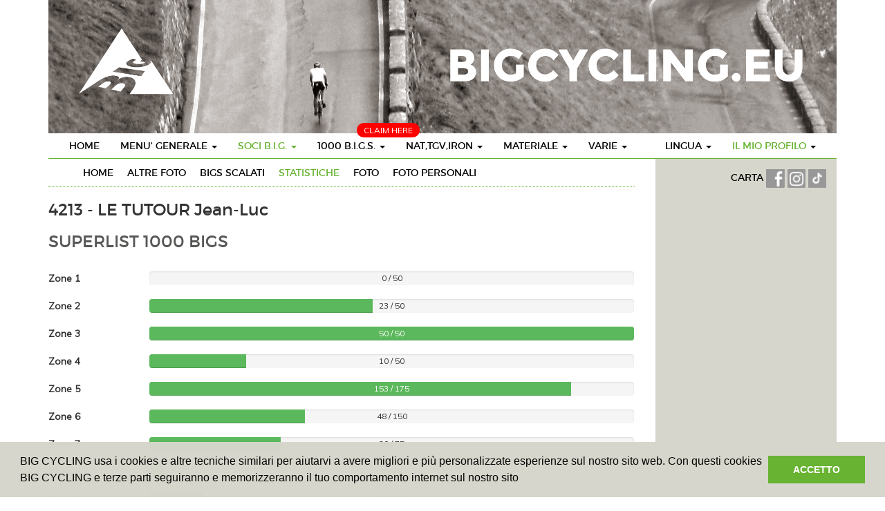

--- FILE ---
content_type: text/html
request_url: https://www.bigcycling.eu/it/users/index/statistics/user/7713/
body_size: 11409
content:
<!DOCTYPE html>
<html lang="en">
  <head>
	<meta charset="utf-8">
	<meta http-equiv="X-UA-Compatible" content="IE=edge">
	<meta name="viewport" content="width=device-width, initial-scale=1">
	<meta name="description" content="">
	<meta name="author" content="">
	<title>Users - BIGCycling </title>
	 <script type="text/javascript" src="https://code.jquery.com/jquery-2.1.4.min.js"></script>
	 <link href="//maxcdn.bootstrapcdn.com/bootstrap/3.3.6/css/bootstrap.min.css" type="text/css" rel="stylesheet">
<link rel="stylesheet" type="text/css" href="https://cdn.datatables.net/t/bs/jqc-1.12.0,dt-1.10.11,cr-1.3.1,fc-3.2.1,fh-3.1.1,r-2.0.2/datatables.min.css"/>

<script type="text/javascript" src="https://cdn.datatables.net/t/bs/jqc-1.12.0,dt-1.10.11,cr-1.3.1,fc-3.2.1,fh-3.1.1,r-2.0.2/datatables.min.js"></script>
	<script type="text/javascript" src="/public/templates/challengebig/js/bootstrap.min.js"></script>
	<script type="text/javascript" src="/public/templates/challengebig/js/bootstrap-progressbar.min.js"></script>
	<script type="text/javascript" src="/public/templates/portal/js/chart/js/highcharts.js"></script>    
	<link href='https://fonts.googleapis.com/css?family=PT+Sans' rel='stylesheet' type='text/css'>
	<link href='https://fonts.googleapis.com/css?family=Muli:400,400italic,300italic,300' rel='stylesheet' type='text/css'>
	<link href="https://code.jquery.com/ui/1.12.0-beta.1/themes/smoothness/jquery-ui.css" rel="stylesheet"/>
	<link href="/public/templates/challengebig/css/bootstrap.min.css" rel="stylesheet">
	<link href="/public/templates/challengebig/css/style.css" rel="stylesheet">
	<link href="/public/templates/challengebig/css/bootstrap-progressbar-3.3.4.min.css" rel="stylesheet">
	<script src="https://kit.fontawesome.com/1f45f86280.js" crossorigin="anonymous"></script>
	<script src="https://cdnjs.cloudflare.com/ajax/libs/moment.js/2.22.1/moment.min.js"></script>
	<script src="https://cdnjs.cloudflare.com/ajax/libs/tooltipster/3.3.0/js/jquery.tooltipster.min.js"></script>
  <link rel="stylesheet" href="https://cdnjs.cloudflare.com/ajax/libs/tooltipster/3.3.0/css/tooltipster.min.css" />
	<link rel="stylesheet" href="/public/templates/challengebig/js/fancybox/source/jquery.fancybox.css" type="text/css" media="screen" />
	<script type="text/javascript" src="/public/templates/challengebig/js/fancybox/source/jquery.fancybox.pack.js"></script>
	
	<!--[if lt IE 9]>
	  <script src="https://oss.maxcdn.com/html5shiv/3.7.2/html5shiv.min.js"></script>
	  <script src="https://oss.maxcdn.com/respond/1.4.2/respond.min.js"></script>
	<![endif]-->
	
	<script src="https://maps.googleapis.com/maps/api/js?libraries=drawing,geometry&key=AIzaSyCJws495ObD0qCOlvele9w6IfmHEpM1rYc" type="text/javascript"></script>

	<script type="text/javascript" src="/public/templates/portal/js/ckeditor/ckeditor.js"></script>
	<script type="text/javascript" src="/public/templates/portal/js/ckeditor/adapters/jquery.js"></script>
		 <link rel="stylesheet" type="text/css" href="/public/templates/portal/js/datepicker/datepicker.css">	   
	<script type="text/javascript" src="/public/templates/portal/js/datepicker/bootstrap-datepicker.js"></script>   
	
	<script type="text/javascript">
		$(function() {
			$(".datepicker").datepicker({format: 'dd-mm-yyyy'}).on('changeDate', function(ev){ $(this).datepicker('hide'); });
		})		
		
	</script>
	
	<script>
  (function(i,s,o,g,r,a,m){i['GoogleAnalyticsObject']=r;i[r]=i[r]||function(){
  (i[r].q=i[r].q||[]).push(arguments)},i[r].l=1*new Date();a=s.createElement(o),
  m=s.getElementsByTagName(o)[0];a.async=1;a.src=g;m.parentNode.insertBefore(a,m)
  })(window,document,'script','//www.google-analytics.com/analytics.js','ga');

  ga('create', 'UA-351875-4', 'auto');
  ga('send', 'pageview');

</script>

<link rel="stylesheet" type="text/css" href="//cdnjs.cloudflare.com/ajax/libs/cookieconsent2/3.0.3/cookieconsent.min.css" />
<script src="//cdnjs.cloudflare.com/ajax/libs/cookieconsent2/3.0.3/cookieconsent.min.js"></script>
<script>
window.addEventListener("load", function(){
window.cookieconsent.initialise({
  "palette": {
	"popup": {
	  "background": "#d6d6cc"
	},
	"button": {
	  "background": "#65b22e",
	  "text": "#ffffff"
	}
  },
  "content": {
	"message": "BIG CYCLING usa i cookies e altre tecniche similari per aiutarvi a avere migliori e più personalizzate esperienze sul nostro sito web. Con questi cookies BIG CYCLING e terze parti seguiranno e memorizzeranno il tuo comportamento internet sul nostro sito",
	"dismiss": "ACCETTO",
	"link": false 
 /*   "href": "qsdfqsdf"*/
  }
})});
</script>
<style>
	
	.geozone { display: none; }
	
</style>
  </head>

  <body>
	<div class="container">
		<div class="row">
			<div class='col-md-12'>
				<img src='/public/templates/challengebig/img/header.png' />
			</div>
		</div>
  <nav class="navbar navbar-default navbar-static">
	<div class="navbar-header">
		<button class="navbar-toggle" type="button" data-toggle="collapse" data-target=".js-navbar-collapse">
			<span class="sr-only">Toggle navigation</span>
			<span class="icon-bar"></span>
			<span class="icon-bar"></span>
			<span class="icon-bar"></span>
		</button>
	
	</div>
	
	
	<div class="collapse navbar-collapse js-navbar-collapse">
		<ul class="nav navbar-nav">
			<li class="dropdown dropdown-large pull-right mobileDoNotPull">
								<a href="#" class="dropdown-toggle" data-toggle="dropdown"><span class='accent'>IL  MIO  PROFILO</span> <b class="caret"></b></a>
				<ul class="dropdown-menu dropdown-menu-large row">
					
					<li class="col-sm-12">
						<ul>
							<li><a href="https://www.bigcycling.eu/it/home/index/intro/show/register/">REGISTRATI</a></li>	
							<li><a href="https://www.bigcycling.eu/it/home/index/intro/show/login/">LOGIN</a></li>	
														
	
						</ul>
					</li>
					
				</ul>
							</li>
			<li class="dropdown dropdown-large pull-right mobileDoNotPull">
				<a href="#" class="dropdown-toggle" data-toggle="dropdown">LINGUA <b class="caret"></b></a>
				
				<ul class="dropdown-menu dropdown-menu-large row">
																	  <li class='col-sm-3'><ul>								  <li><a href='/cz/users/index/statistics/user/7713/'>Czech</a></li>							
							  					
												  								  <li><a href='/de/users/index/statistics/user/7713/'>German</a></li>							
							  					
												  								  <li><a href='/dk/users/index/statistics/user/7713/'>Danish</a></li>							
							  					
												  								  <li><a href='/en/users/index/statistics/user/7713/'>English</a></li>							
							  </ul></li>					
												  <li class='col-sm-3'><ul>								  <li><a href='/es/users/index/statistics/user/7713/'>Spanish</a></li>							
							  					
												  								  <li><a href='/fr/users/index/statistics/user/7713/'>French</a></li>							
							  					
												  								  <li><a href='/hr/users/index/statistics/user/7713/'>Croatian</a></li>							
							  					
												  								  <li><a href='/hun/users/index/statistics/user/7713/'>Hungarian</a></li>							
							  </ul></li>					
												  <li class='col-sm-3'><ul>								  <li><a href='/it/users/index/statistics/user/7713/'>Italian</a></li>							
							  					
												  								  <li><a href='/nl/users/index/statistics/user/7713/'>Dutch</a></li>							
							  					
												  								  <li><a href='/pl/users/index/statistics/user/7713/'>polish</a></li>							
							  					
												  								  <li><a href='/pt/users/index/statistics/user/7713/'>Portuguese</a></li>							
							  </ul></li>					
												  <li class='col-sm-3'><ul>								  <li><a href='/ro/users/index/statistics/user/7713/'>Romanian</a></li>							
							  					
												  								  <li><a href='/sk/users/index/statistics/user/7713/'>Slovak</a></li>							
							  					
												  								  <li><a href='/slv/users/index/statistics/user/7713/'>Slovene</a></li>							
							  					
												  								  <li><a href='/sw/users/index/statistics/user/7713/'>Swedish</a></li>							
							  </ul></li>					
										
			
	
					
					
				</ul>
				
			</li>
			<li class="dropdown dropdown-large">
				<a href="https://www.bigcycling.eu/it/home/index/index/" class="">HOME</a>				
			</li>
			<li class="dropdown dropdown-large">
				<a href="#" class="dropdown-toggle " data-toggle="dropdown">MENU' GENERALE  <b class="caret"></b></a>
				
				<ul class="dropdown-menu dropdown-menu-large row">
					<li class="col-sm-12">
						<ul>
							<li><a href="https://www.bigcycling.eu/it/pages/index/index/url/about/">A  PROPOSITO </a></li>
							<li><a href="https://www.bigcycling.eu/it/pages/index/index/url/rules/">REGOLAMENTO </a></li>
							<li><a href="https://www.bigcycling.eu/it/users/committee/">ORGANIZZAZIONE</a></li>
							<li><a href="https://www.bigcycling.eu/it/pages/index/index/url/contributions/">QUOTE ASSOCIATIVE </a></li>						</ul>
					</li>
					
				</ul>
				
			</li>
			
			<li class="dropdown dropdown-large">
				<a href="#" class="dropdown-toggle activemenu" data-toggle="dropdown">SOCI B.I.G. <b class="caret"></b></a>
				
				<ul class="dropdown-menu dropdown-menu-large row">
					<li class="col-sm-12">
						<ul>
							<li><a href="https://www.bigcycling.eu/it/users/index/">DESCRIZIONE</a></li>
							<li><a href="https://www.bigcycling.eu/it/users/index/classementoverview/">CLASSIFICA</a></li>							
						</ul>
					</li>
					
				</ul>
				
			</li>
			
			<li class="dropdown dropdown-large">
				<span style="	position: absolute;
				margin-top: -15px;
				margin-left: 72px;
				background: red;
				padding: 2px 10px;
				color: #FFF;
				text-transform: uppercase;
				font-size: 12px;
				border-radius: 10px;">Claim here</span>
				<a href="#" class="dropdown-toggle " data-toggle="dropdown">1000 B.I.G.S. <b class="caret"></b></a>
				
				<ul class="dropdown-menu dropdown-menu-large row">
					<li class="col-sm-4">
						<ul><li><a href="https://www.bigcycling.eu/it/users/index/classement/list/3/">CLASSEMENT - Challenge BIG</a><br /></li>	
							<li><a href="https://www.bigcycling.eu/it/big/index/map/">CARTA  GEOGRAFICA</a></li>
							
							<li><a href="https://www.bigcycling.eu/it/big/index/classement/list/3/">Visits </a></li>	
							
							
							
													</ul>
					</li>
					<li class="col-sm-4">
						<ul>
							<li><a href="https://www.bigcycling.eu/it/big/index/zone/zone/1/">ZONE 1 - PAESI DEL NORD</a></li>
							<li><a href="https://www.bigcycling.eu/it/big/index/zone/zone/2/">ZONE 2 - GRAN BRETAGNA</a></li>
							<li><a href="https://www.bigcycling.eu/it/big/index/zone/zone/3/">ZONE 3 - BENELUX</a></li>
							<li><a href="https://www.bigcycling.eu/it/big/index/zone/zone/4/">ZONE 4 - GERMANIA</a></li>				
							<li><a href="https://www.bigcycling.eu/it/big/index/zone/zone/5/">ZONE 5 - FRANCIA</a></li>														
							<li><a href="https://www.bigcycling.eu/it/big/index/zone/zone/6/">ZONE 6 - SPAGNA</a></li>				
							<li><a href="https://www.bigcycling.eu/it/big/index/zone/zone/7/">ZONE 7 - SVIZZERA</a></li>
							<li><a href="https://www.bigcycling.eu/it/big/index/zone/zone/8/">ZONE 8 - AUSTRIA</a></li>
							<li><a href="https://www.bigcycling.eu/it/big/index/zone/zone/9/">ZONE 9 - ITALIA</a></li>				
							<li><a href="https://www.bigcycling.eu/it/big/index/zone/zone/10/">ZONE 10 - PAESI DELL' EST</a></li>	
							<li><a href="https://www.bigcycling.eu/it/pages/index/index/url/zoneplus/">ZONE + ZONA SPECIALE</a></li>								
						</ul>
					</li>
					<li class="col-sm-4">
						<ul>
							<li class="dropdown-header">Superbig</li>
							<li><a href="https://www.bigcycling.eu/it/big/index/continents/zone/12/">Continents</a></li>
							<li><br /></li>
							<li class="dropdown-header">Eurobig</li>
							<li><a href="https://www.bigcycling.eu/it/big/index/zone/zone/25/">Zone + 1</a></li>
							<li><a href="https://www.bigcycling.eu/it/big/index/zone/zone/26/">Zone + 2</a></li>
							<li><a href="https://www.bigcycling.eu/it/big/index/zone/zone/27/">Zone + 3</a></li>
							<li><a href="https://www.bigcycling.eu/it/big/index/zone/zone/28/">Zone + 4</a></li>
							<li><a href="https://www.bigcycling.eu/it/big/index/zone/zone/29/">Zone + 5</a></li>
							<li><a href="https://www.bigcycling.eu/it/big/index/zone/zone/30/">Zone + 6</a></li>
							
											
						</ul>
					</li>
				</ul>
				
			</li>
			
			
			
			<li class="dropdown dropdown-large">
				<a href="#" class="dropdown-toggle " data-toggle="dropdown">NAT,TGV,IRON <b class="caret"></b></a>
				
				<ul class="dropdown-menu dropdown-menu-large row">
					<li class="col-sm-1">
						<ul>
							<li class="dropdown-header">IRONBIGS</li>
							<li><a href="https://www.bigcycling.eu/it/pages/index/index/url/godfathers/">GENERALE</a></li>
							<li class="dropdown-header"><br />TGV</li>
							<li><a href="https://www.bigcycling.eu/it/pages/index/index/url/TGV-general/">GENERALE</a></li>
							<li class="dropdown-header"><br />NATaCHAs</li>
							
							<li><a href="https://www.bigcycling.eu/it/pages/index/index/url/natacha-general/">GENERALE</a></li>
							
							<li><a href="#" style="min-width: 200px;" onclick="javascript:showMenuZone(event,'geo0')">Geozone 0 - EUR</a> </li>
							
														<li><a style="min-width: 200px;" href="#" onclick="javascript:showMenuZone(event,'geo2')">Geozone 2 - AMN</a> </li>
							
							<li><a style="min-width: 200px;" href="#" onclick="javascript:showMenuZone(event,'geo3')">Geozone 3 - ASI</a> </li>
							<li><a style="min-width: 200px;" href="#" onclick="javascript:showMenuZone(event,'geo4')">Geozone 4 - AFR</a> </li>
							<li><a style="min-width: 200px;" href="#" onclick="javascript:showMenuZone(event,'geo5')">Geozone 5 - AMS</a> </li>
													</ul>
					</li>
					<li class="col-sm-2">
						
					</li>
					<!-- geozone 0 -->
					<li class="col-sm-2 geozone geo0">
						<ul>
							<li class="dropdown-header">XL</li>	
							<li><a href="https://www.bigcycling.eu/it/pages/index/index/url/natacha-france/">FRANCIA</a></li>
							<li><a href="https://www.bigcycling.eu/it/pages/index/index/url/natacha-italia/">ITALIA</a></li>
							<li><a href="https://www.bigcycling.eu/it/pages/index/index/url/natacha-spain/">Spagna</a></li>	
						</ul>
						<ul>
							<li class="dropdown-header">L</li>		
							<li><a href="https://www.bigcycling.eu/it/pages/index/index/url/natacha-great-britain/">REGNO UNITO</a></li>
							<li><a href="https://www.bigcycling.eu/it/pages/index/index/url/natacha-poland/">POLONIA</a></li>
							<li><a href="https://www.bigcycling.eu/it/pages/index/index/url/natacha-norway/">Norvegia</a></li>
							<li><a href="https://www.bigcycling.eu/it/pages/index/index/url/natacha-deutschland/">GERMANIA</a></li>
							<li><a href="https://www.bigcycling.eu/it/pages/index/index/url/natacha-austria/">Austria</a></li>
							<li><a href="https://www.bigcycling.eu/it/pages/index/index/url/natacha-greece/">Grecia</a></li>
							<li><a href="https://www.bigcycling.eu/it/pages/index/index/url/natacha-portugal/">PORTOGALLO</a></li>
							<li><a href="https://www.bigcycling.eu/it/pages/index/index/url/natacha-switzerland/">SVIZZERA</a></li>
							<li><a href="https://www.bigcycling.eu/it/pages/index/index/url/natacha-bulgaria/">BULGARIA</a></li>
							<li><a href="https://www.bigcycling.eu/it/pages/index/index/url/natacha-sweden/">Svezia</a></li>
						</ul>
					</li>
					
					<li class="col-sm-2  geozone geo0">
						<ul>
							
							<li class="dropdown-header">M</li>
							<li><a href="https://www.bigcycling.eu/it/pages/index/index/url/natacha-czech/">REPUBBLICA CECA</a></li>		
							<li><a href="https://www.bigcycling.eu/it/pages/index/index/url/natacha-romania/">ROMANIA</a></li>
							<li><a href="https://www.bigcycling.eu/it/pages/index/index/url/natacha-croatia/">CROAZIA</a></li>
							<li><a href="https://www.bigcycling.eu/it/pages/index/index/url/natacha-serbia/">Serbia</a></li>
							<li><a href="https://www.bigcycling.eu/it/pages/index/index/url/natacha-ireland/">IRLANDA</a></li>
							<li><a href="https://www.bigcycling.eu/it/pages/index/index/url/natacha-island/">ISLANDA</a></li>
							<li><a href="https://www.bigcycling.eu/it/pages/index/index/url/natacha-bosnia/">BOSNIA</a></li>
							<li><a href="https://www.bigcycling.eu/it/pages/index/index/url/natacha-belgium/">Belgio</a></li>
							<li><a href="https://www.bigcycling.eu/it/pages/index/index/url/natacha-slovakia/">SLOVACCHIA</a></li>
						</ul>
					</li>					
					<li class="col-sm-2  geozone geo0">
						<ul>
							
							<li class="dropdown-header">S</li>	
							
							<li><a href="https://www.bigcycling.eu/it/pages/index/index/url/natacha-montenegro/">MONTENEGRO</a></li>
							<li><a href="https://www.bigcycling.eu/it/pages/index/index/url/natacha-hungary/">UNGHERIA</a></li>
							<li><a href="https://www.bigcycling.eu/it/pages/index/index/url/natacha-slovenia/">Slovenia</a></li>
							<li><a href="https://www.bigcycling.eu/it/pages/index/index/url/natacha-makedonija/">Macedonia del Nord</a></li>
							<li><a href="https://www.bigcycling.eu/it/pages/index/index/url/natacha-albania/">Albania</a></li>
							<li><a href="https://www.bigcycling.eu/it/pages/index/index/url/natacha-lituania/">Lituania</a></li>
							<li><a href="https://www.bigcycling.eu/it/pages/index/index/url/natacha-moldova/">MOLDAVIA</a></li>
							<li><a href="https://www.bigcycling.eu/it/pages/index/index/url/natacha-denmark/">Danimarca</a></li>
							<li><a href="https://www.bigcycling.eu/it/pages/index/index/url/natacha-kosovo/">Kosovo</a></li>
							<li><a href="https://www.bigcycling.eu/it/pages/index/index/url/natacha-nederland/">OLANDA</a></li>	
							<li><a href="https://www.bigcycling.eu/it/pages/index/index/url/natacha-luxemburg/">Lussemburgo</a></li>
							<li><a href="https://www.bigcycling.eu/it/pages/index/index/url/natacha-cyprus/">CIPRO</a></li>
							<li><a href="https://www.bigcycling.eu/it/pages/index/index/url/natacha-estonia/">Estonia</a></li>
							<li><a href="https://www.bigcycling.eu/it/pages/index/index/url/natacha-latvia/">Lettonia</a></li>
						</ul>
					</li>
					
					<li class="col-sm-2  geozone geo0">
						<ul>
							<li class="dropdown-header">XS</li>	
							<li><a href="https://www.bigcycling.eu/it/pages/index/index/url/natacha-andorra/">ANDORRA</a></li>
							<li><a href="https://www.bigcycling.eu/it/pages/index/index/url/natacha-faeroe/">ISOLE FAROE</a></li>
							<li><a href="https://www.bigcycling.eu/it/pages/index/index/url/natacha-liechtenstein/">Liechtenstein</a></li>
							<li><a href="https://www.bigcycling.eu/it/pages/index/index/url/natacha-malta/">Malta</a></li>	
							<li><a href="https://www.bigcycling.eu/it/pages/index/index/url/natacha-san-marino/">San Marino</a></li>	
							<li><a href="https://www.bigcycling.eu/it/pages/index/index/url/natacha-gibraltar/">GIBILTERRA</a></li>
							
								
							
						</ul>
					</li>
					
					<!-- geozone 1 -->
					<li class="col-sm-2 geozone geo1">
						<ul>
							<li class="dropdown-header">XL</li>	
							
						</ul>
						<ul>
							<li class="dropdown-header">L</li>		
							
						</ul>
					</li>
					
					<li class="col-sm-2  geozone geo1">
						<ul>
							
							<li class="dropdown-header">M</li>
							
						</ul>
					</li>					
					<li class="col-sm-2  geozone geo1">
						<ul>
							
							<li class="dropdown-header">S</li>	
							
						</ul>
					</li>
					
					<li class="col-sm-2  geozone geo1">
						<ul>
							
							<li class="dropdown-header">XS</li>	
						</ul>
					</li>
						
					<!-- geozone 2 -->
					<li class="col-sm-2 geozone geo2">
						<ul>
							<li class="dropdown-header">XL</li>	
							
						</ul>
						<ul>
							<li class="dropdown-header">L</li>		
							
						</ul>
					</li>
					
					<li class="col-sm-2  geozone geo2">
						<ul>
							
							<li class="dropdown-header">M</li>
							
						</ul>
					</li>					
					<li class="col-sm-2  geozone geo2">
						<ul>
						
							<li class="dropdown-header">S</li>	
							<li><a href="https://www.bigcycling.eu/it/pages/index/index/url/natacha-guadeloupe/">GUADALUPA</a></li>
							<li><a href="https://www.bigcycling.eu/it/pages/index/index/url/natacha-martinique/">Martinica</a></li>
						
							
							
						</ul>
					</li>
					
					<li class="col-sm-2  geozone geo2">
						<ul>
							
							<li class="dropdown-header">XS</li>	
							<li><a href="https://www.bigcycling.eu/it/pages/index/index/url/natacha-saint-martin/">San Martino</a></li>
							<li><a href="https://www.bigcycling.eu/it/pages/index/index/url/natacha-saint-barthelemy/">SAN BARTOLOMEO</a></li>
							<li><a href="https://www.bigcycling.eu/it/pages/index/index/url/natacha-saint-peter-and-miquelon/">Saint Pierre e Miquelon</a></li>
							
							
						</ul>
					</li>
					
					<!-- geozone 3 -->
					<li class="col-sm-2 geozone geo3">
						<ul>
							<li class="dropdown-header">XL</li>	
							
						</ul>
						<ul>
							<li class="dropdown-header">L</li>		
							
						</ul>
					</li>
					
					<li class="col-sm-2  geozone geo3">
						<ul>
							
							<li class="dropdown-header">M</li>
							
						</ul>
					</li>					
					<li class="col-sm-2  geozone geo3">
						<ul>
							
							<li class="dropdown-header">S</li>	
							<li><a href="https://www.bigcycling.eu/it/pages/index/index/url/natacha-oman/">Oman</a></li>
						</ul>
					</li>
					
					<li class="col-sm-2  geozone geo3">
						<ul>
						
							<li class="dropdown-header">XS</li>	
							<li><a href="https://www.bigcycling.eu/it/pages/index/index/url/natacha-singapore/">Singapore</a></li>
						</ul>
					</li>
					
					<!-- geozone 4 -->
					<li class="col-sm-2 geozone geo4">
						<ul>
							<li class="dropdown-header">XL</li>	
							
						</ul>
						<ul>
							<li class="dropdown-header">L</li>		
							
						</ul>
					</li>
					
					<li class="col-sm-2  geozone geo4">
						<ul>
							
							<li class="dropdown-header">M</li>
							
						</ul>
					</li>					
					<li class="col-sm-2  geozone geo4">
						<ul>
							
							<li class="dropdown-header">S</li>	
							<li><a href="https://www.bigcycling.eu/it/pages/index/index/url/natacha-tunisia/">Tunisia</a></li>
														
							<li><a href="https://www.bigcycling.eu/it/pages/index/index/url/natacha-rwanda/">Ruanda</a></li>
							<li><a href="https://www.bigcycling.eu/it/pages/index/index/url/natacha-cabo-verde/">Capo Verde</a></li>
						</ul>
					</li>
					
					<li class="col-sm-2  geozone geo4">
						<ul>
							
							<li class="dropdown-header">XS</li>	
						</ul>
					</li>
					
					<!-- geozone 5 -->
					<li class="col-sm-2 geozone geo5">
						<ul>
							<li class="dropdown-header">XL</li>	
							
						</ul>
						<ul>
							<li class="dropdown-header">L</li>		
							<li><a href="https://www.bigcycling.eu/it/pages/index/index/url/natacha-colombia/">Colombia</a></li>
														
						</ul>
					</li>
					
					<li class="col-sm-2  geozone geo5">
						<ul>
							
							<li class="dropdown-header">M</li>
							
						</ul>
					</li>					
					<li class="col-sm-2  geozone geo5">
						<ul>
							
							<li class="dropdown-header">S</li>	
							<li><a href="https://www.bigcycling.eu/it/pages/index/index/url/natacha-uruguay/">Uruguay</a></li>
						</ul>
					</li>
					
					<li class="col-sm-2  geozone geo5">
						<ul>
							
							<li class="dropdown-header">XS</li>	
						</ul>
					</li>
					
					<!-- geozone 6 -->
					<li class="col-sm-2 geozone geo6">
						<ul>
							<li class="dropdown-header">XL</li>	
							
						</ul>
						<ul>
							<li class="dropdown-header">L</li>		
							
						</ul>
					</li>
					
					<li class="col-sm-2  geozone geo6">
						<ul>
							
							<li class="dropdown-header">M</li>
							
						</ul>
					</li>					
					<li class="col-sm-2  geozone geo6">
						<ul>
							
							<li class="dropdown-header">S</li>	
							
						</ul>
					</li>
					
					<li class="col-sm-2  geozone geo6">
						<ul>
						
							<li class="dropdown-header">XS</li>	
						</ul>
					</li>
						
							
							
							
						
					</li>
					<li class="col-sm-3">
						<ul>
							<li class="dropdown-header">&nbsp;</li>
							
							
							
							
							
							
							
						</ul>
					</li>
				</ul>
				
			</li>
			
			<li class="dropdown dropdown-large">
				<a href="#" class="dropdown-toggle " data-toggle="dropdown">MATERIALE <b class="caret"></b></a>
				
				<ul class="dropdown-menu dropdown-menu-large row">
					<li class="col-sm-12">
						<ul>
							<li><a href="https://www.bigcycling.eu/it/pages/index/index/url/clothes/">ABBIGLIAMENTO</a></li>
							<li><a href="https://www.bigcycling.eu/it/pages/index/index/url/trophees/">TROFEI - DIPLOMI</a></li>
							<li><a href="https://www.bigcycling.eu/it/pages/index/index/url/reviews/">RIVISTA  BIG</a></li>	
							<li><a href="https://www.bigcycling.eu/it/pages/index/index/url/stickers/">ADESIVI</a></li>	
				
						</ul>
					</li>
					
				</ul>
				
			</li>
			
			<li class="dropdown dropdown-large">
				<a href="#" class="dropdown-toggle " data-toggle="dropdown">VARIE <b class="caret"></b></a>
				
				<ul class="dropdown-menu dropdown-menu-large row">
					<li class="col-sm-12">
						<ul>
							
							<li><a href="https://www.bigcycling.eu/it/pages/index/index/url/meetings/">RADUNI - MEETINGS</a></li>											
							<li><a href="https://www.bigcycling.eu/it/pages/index/index/url/press/">RASSEGNA  STAMPA</a></li>
							<li><a href="https://www.bigcycling.eu/it/pages/index/index/url/forum/">FORUM</a></li>							
							<li><a href="https://www.bigcycling.eu/it/pages/index/index/url/wanted/">VUOI  COLLABORARE</a></li>							
							<li><a href="https://www.bigcycling.eu/it/pages/index/index/url/links/">LINKS</a></li>																												
						</ul>
					</li>
					
				</ul>
				
			</li>
					</ul>
		
	</div><!-- /.nav-collapse -->
</nav>


		<div class='row'>
			
		<div class="col-md-9" id="referenceList">
	
	<div class='row'>
		<div class="col-sm-12">
				<div class=' green-down cf' style="padding-bottom: 10px">
<ul id="subnavigation">
<li><a class='' href='https://www.bigcycling.eu/it/users/index/view/user/7713/'>HOME</a></li>
<li><a class='' href='https://www.bigcycling.eu/it/users/index/more/user/7713/'>ALTRE FOTO</a></li>
<li><a class='' href='https://www.bigcycling.eu/it/users/index/claims/user/7713/'>BIGs SCALATI</a></li>
<li><a class='active' href='https://www.bigcycling.eu/it/users/index/statistics/user/7713/'>STATISTICHE</a></li>
<li><a class='' href='https://www.bigcycling.eu/it/users/index/photos/user/7713/'>FOTO</a></li>
<li><a class='' href='https://www.bigcycling.eu/it/users/index/personalphotos/user/7713/'>FOTO PERSONALI</a></li>


</ul>

</div>
		</div>
	</div>
	<div class='row'>
		<div class="col-sm-12">

			<h3>4213 - LE TUTOUR Jean-Luc</h3>
				
				
				
											<h2>Superlist 1000 BIGs</h2>
				<br />
				
					
				
																			<div class='row'>
							<div class="col-sm-2">
						<strong>Zone 1</strong>
							</div>
							<div class="col-sm-10">
							<div class="progress">
								<div  class="progress-bar progress-bar-success" data-transitiongoal="0" aria-valuemin="0" aria-valuemax="50"></div>
							</div>
							</div>
						</div>
												
									
																			<div class='row'>
							<div class="col-sm-2">
						<strong>Zone 2</strong>
							</div>
							<div class="col-sm-10">
							<div class="progress">
								<div  class="progress-bar progress-bar-success" data-transitiongoal="23" aria-valuemin="0" aria-valuemax="50"></div>
							</div>
							</div>
						</div>
												
									
																			<div class='row'>
							<div class="col-sm-2">
						<strong>Zone 3</strong>
							</div>
							<div class="col-sm-10">
							<div class="progress">
								<div  class="progress-bar progress-bar-success" data-transitiongoal="50" aria-valuemin="0" aria-valuemax="50"></div>
							</div>
							</div>
						</div>
												
									
																			<div class='row'>
							<div class="col-sm-2">
						<strong>Zone 4</strong>
							</div>
							<div class="col-sm-10">
							<div class="progress">
								<div  class="progress-bar progress-bar-success" data-transitiongoal="10" aria-valuemin="0" aria-valuemax="50"></div>
							</div>
							</div>
						</div>
												
									
																			<div class='row'>
							<div class="col-sm-2">
						<strong>Zone 5</strong>
							</div>
							<div class="col-sm-10">
							<div class="progress">
								<div  class="progress-bar progress-bar-success" data-transitiongoal="153" aria-valuemin="0" aria-valuemax="175"></div>
							</div>
							</div>
						</div>
												
									
																			<div class='row'>
							<div class="col-sm-2">
						<strong>Zone 6</strong>
							</div>
							<div class="col-sm-10">
							<div class="progress">
								<div  class="progress-bar progress-bar-success" data-transitiongoal="48" aria-valuemin="0" aria-valuemax="150"></div>
							</div>
							</div>
						</div>
												
									
																			<div class='row'>
							<div class="col-sm-2">
						<strong>Zone 7</strong>
							</div>
							<div class="col-sm-10">
							<div class="progress">
								<div  class="progress-bar progress-bar-success" data-transitiongoal="20" aria-valuemin="0" aria-valuemax="75"></div>
							</div>
							</div>
						</div>
												
									
																			<div class='row'>
							<div class="col-sm-2">
						<strong>Zone 8</strong>
							</div>
							<div class="col-sm-10">
							<div class="progress">
								<div  class="progress-bar progress-bar-success" data-transitiongoal="2" aria-valuemin="0" aria-valuemax="75"></div>
							</div>
							</div>
						</div>
												
									
																			<div class='row'>
							<div class="col-sm-2">
						<strong>Zone 9</strong>
							</div>
							<div class="col-sm-10">
							<div class="progress">
								<div  class="progress-bar progress-bar-success" data-transitiongoal="17" aria-valuemin="0" aria-valuemax="150"></div>
							</div>
							</div>
						</div>
												
									
																			<div class='row'>
							<div class="col-sm-2">
						<strong>Zone 10</strong>
							</div>
							<div class="col-sm-10">
							<div class="progress">
								<div  class="progress-bar progress-bar-success" data-transitiongoal="14" aria-valuemin="0" aria-valuemax="115"></div>
							</div>
							</div>
						</div>
												
									
																			
									
																						
																						
																						
																						
																						
																						
																						
								<div class='row'>
							<div class="col-sm-2">
						<strong>Zone +</strong>
							</div>
							<div class="col-sm-10">
							<div class="progress">
								<div  class="progress-bar progress-bar-success" data-transitiongoal="7" aria-valuemin="0" aria-valuemax="60"></div>
							</div>
							</div>
						</div>
				<br />
				<div id="chartView3" style="width: 100%; height: 250px; margin: 0 auto"></div>
				<div id="chartView23" style="width: 100%; height: 250px; margin: 0 auto"></div>
				
								<script type="text/javascript">
						
						$('#chartView3').highcharts({
									title: { text: 'Claims / year'},
									 chart: { type: 'column' },
      						        xAxis: { labels: { rotation: -45 } ,categories : [1985,1986,1987,1988,1989,1990,1991,1992,1993,1994,1995,1996,1997,1998,1999,2000,2001,2002,2003,2004,2005,2006,2007,2008,2009,2010,2011,2012,2013,2014,2015,2016,2017,2018,2019,2020,2021,2022,2023,2024,2025,2026,"unknown"] },
      						        yAxis: { title: { text: '' }, min: 0,
	  							             plotLines: [{ value: 0,  width: 1, color: '#808080'}]},
	  							    credits: false,
	  								series: [{showInLegend: false,name: "Claims", data: [0,0,0,0,0,0,0,0,0,0,0,0,0,0,0,0,0,0,0,0,0,0,0,0,0,0,0,12,59,46,21,30,34,33,22,17,30,16,8,13,3,0,0] }]
	  								});
	  								
	  					
	  					$('#chartView23').highcharts({
									title: { text: 'Evolution of claims'},
									 chart: { type: 'spline' },
      						        xAxis: { labels: { rotation: -45 } ,categories : [1985,1986,1987,1988,1989,1990,1991,1992,1993,1994,1995,1996,1997,1998,1999,2000,2001,2002,2003,2004,2005,2006,2007,2008,2009,2010,2011,2012,2013,2014,2015,2016,2017,2018,2019,2020,2021,2022,2023,2024,2025,2026,"unknown"] },
      						        yAxis: { title: { text: '' }, min: 0,
	  							             plotLines: [{ value: 0,  width: 1, color: '#808080'}]},
	  							    credits: false,
	  								series: [{showInLegend: false,name: "Claims", data: [0,0,0,0,0,0,0,0,0,0,0,0,0,0,0,0,0,0,0,0,0,0,0,0,0,0,0,12,71,117,138,168,202,235,257,274,304,320,328,341,344,344,344] }]
	  								});

	  				</script>
	  				
<br /><br />
								<h2>Natacha-FR</h2>
				<br />
				
					
				
																			<div class='row'>
							<div class="col-sm-2">
						<strong>FR01-Hauts-de-France (Pas-de-Calais, Nord, Somme, Oise, Aisne)</strong>
							</div>
							<div class="col-sm-10">
							<div class="progress">
								<div  class="progress-bar progress-bar-success" data-transitiongoal="24" aria-valuemin="0" aria-valuemax="25"></div>
							</div>
							</div>
						</div>
												
									
																			<div class='row'>
							<div class="col-sm-2">
						<strong>FR02-Normandie (Manche, Calvados, Orne, Seine-Maritime, Eure)</strong>
							</div>
							<div class="col-sm-10">
							<div class="progress">
								<div  class="progress-bar progress-bar-success" data-transitiongoal="25" aria-valuemin="0" aria-valuemax="25"></div>
							</div>
							</div>
						</div>
												
									
																			<div class='row'>
							<div class="col-sm-2">
						<strong>FR03-Île-de-France (Val d'Oise, Yvelines, Essonne, Paris, Hauts-de-Seine, Seine-Saint-Denis, Val-de-Marne, Seine-et-Marne)</strong>
							</div>
							<div class="col-sm-10">
							<div class="progress">
								<div  class="progress-bar progress-bar-success" data-transitiongoal="20" aria-valuemin="0" aria-valuemax="20"></div>
							</div>
							</div>
						</div>
												
									
																			<div class='row'>
							<div class="col-sm-2">
						<strong>FR04-Champagne-Ardenne (Ardennes, Marne, Aube, Meuse, Haute-Marne)</strong>
							</div>
							<div class="col-sm-10">
							<div class="progress">
								<div  class="progress-bar progress-bar-success" data-transitiongoal="27" aria-valuemin="0" aria-valuemax="35"></div>
							</div>
							</div>
						</div>
												
									
																			<div class='row'>
							<div class="col-sm-2">
						<strong>FR05-Vosges (Moselle, Meurthe-et-Moselle, Vosges, Bas-Rhin, Haut-Rhin, Haute-Saône, Belfort)</strong>
							</div>
							<div class="col-sm-10">
							<div class="progress">
								<div  class="progress-bar progress-bar-success" data-transitiongoal="36" aria-valuemin="0" aria-valuemax="60"></div>
							</div>
							</div>
						</div>
												
									
																			<div class='row'>
							<div class="col-sm-2">
						<strong>FR06-Armorique (Finistère, Côtes d'Armor, Morbihan, Ille-et-Vilaine, Mayenne, Sarthe, Loire-Atlantique, Maine-et-Loire, Vendée)</strong>
							</div>
							<div class="col-sm-10">
							<div class="progress">
								<div  class="progress-bar progress-bar-success" data-transitiongoal="40" aria-valuemin="0" aria-valuemax="40"></div>
							</div>
							</div>
						</div>
												
									
																			<div class='row'>
							<div class="col-sm-2">
						<strong>FR07-Centre (Eure-et-Loir, Loir-et-Cher, Loiret, Indre-et-Loire, Indre, Cher)</strong>
							</div>
							<div class="col-sm-10">
							<div class="progress">
								<div  class="progress-bar progress-bar-success" data-transitiongoal="15" aria-valuemin="0" aria-valuemax="15"></div>
							</div>
							</div>
						</div>
												
									
																			<div class='row'>
							<div class="col-sm-2">
						<strong>FR08-Bourgogne (Yonne, Côte-d'Or, Nièvre, Saône-et-Loire)</strong>
							</div>
							<div class="col-sm-10">
							<div class="progress">
								<div  class="progress-bar progress-bar-success" data-transitiongoal="12" aria-valuemin="0" aria-valuemax="20"></div>
							</div>
							</div>
						</div>
												
									
																			<div class='row'>
							<div class="col-sm-2">
						<strong>FR09-Jura (Doubs, Jura, Ain)</strong>
							</div>
							<div class="col-sm-10">
							<div class="progress">
								<div  class="progress-bar progress-bar-success" data-transitiongoal="21" aria-valuemin="0" aria-valuemax="40"></div>
							</div>
							</div>
						</div>
												
									
																			<div class='row'>
							<div class="col-sm-2">
						<strong>FR10-Aquitaine (Deux-Sèvres, Vienne, Charente-Maritime, Charente, Gironde, Dordogne, Lot-et-Garonne, Landes)</strong>
							</div>
							<div class="col-sm-10">
							<div class="progress">
								<div  class="progress-bar progress-bar-success" data-transitiongoal="20" aria-valuemin="0" aria-valuemax="20"></div>
							</div>
							</div>
						</div>
												
									
																			<div class='row'>
							<div class="col-sm-2">
						<strong>FR11-Limousin-Auvergne (Haute-Vienne, Creuse, Corrèze, Allier, Puy-de-Dôme, Cantal, Haute-Loire)</strong>
							</div>
							<div class="col-sm-10">
							<div class="progress">
								<div  class="progress-bar progress-bar-success" data-transitiongoal="43" aria-valuemin="0" aria-valuemax="50"></div>
							</div>
							</div>
						</div>
												
									
																			<div class='row'>
							<div class="col-sm-2">
						<strong>FR12-Midi-Languedoc (Gers, Tarn-et-Garonne, Lot, Tarn, Aveyron, Hérault, Lozère, Gard)</strong>
							</div>
							<div class="col-sm-10">
							<div class="progress">
								<div  class="progress-bar progress-bar-success" data-transitiongoal="22" aria-valuemin="0" aria-valuemax="55"></div>
							</div>
							</div>
						</div>
												
									
																			<div class='row'>
							<div class="col-sm-2">
						<strong>FR13-Rhône (Rhône, Loire, Ardèche) </strong>
							</div>
							<div class="col-sm-10">
							<div class="progress">
								<div  class="progress-bar progress-bar-success" data-transitiongoal="20" aria-valuemin="0" aria-valuemax="35"></div>
							</div>
							</div>
						</div>
												
									
																			<div class='row'>
							<div class="col-sm-2">
						<strong>FR14-Alpes du Nord (Haute-Savoie, Savoie, Isère, Drôme)</strong>
							</div>
							<div class="col-sm-10">
							<div class="progress">
								<div  class="progress-bar progress-bar-success" data-transitiongoal="59" aria-valuemin="0" aria-valuemax="105"></div>
							</div>
							</div>
						</div>
												
									
																			<div class='row'>
							<div class="col-sm-2">
						<strong>FR15-Alpes du Sud (Hautes-Alpes, Vaucluse, Alpes-de-Haute-Provence, Alpes-Maritimes, Bouches-du-Rhône, Var)</strong>
							</div>
							<div class="col-sm-10">
							<div class="progress">
								<div  class="progress-bar progress-bar-success" data-transitiongoal="36" aria-valuemin="0" aria-valuemax="105"></div>
							</div>
							</div>
						</div>
												
									
																			<div class='row'>
							<div class="col-sm-2">
						<strong>FR16-Pyrénées (Pyrénées-Atlantiques, Hautes-Pyrénées, Haute-Garonne, Ariège, Aude, Pyrénées-Orientales)</strong>
							</div>
							<div class="col-sm-10">
							<div class="progress">
								<div  class="progress-bar progress-bar-success" data-transitiongoal="84" aria-valuemin="0" aria-valuemax="100"></div>
							</div>
							</div>
						</div>
												
									
																			<div class='row'>
							<div class="col-sm-2">
						<strong>FR17-Corse (Haute-Corse, Corse-du-Sud)</strong>
							</div>
							<div class="col-sm-10">
							<div class="progress">
								<div  class="progress-bar progress-bar-success" data-transitiongoal="41" aria-valuemin="0" aria-valuemax="50"></div>
							</div>
							</div>
						</div>
												
									
								<div class='row'>
							<div class="col-sm-2">
						<strong>Zone +</strong>
							</div>
							<div class="col-sm-10">
							<div class="progress">
								<div  class="progress-bar progress-bar-success" data-transitiongoal="0" aria-valuemin="0" aria-valuemax="60"></div>
							</div>
							</div>
						</div>
				<br />
				<div id="chartView8" style="width: 100%; height: 250px; margin: 0 auto"></div>
				<div id="chartView28" style="width: 100%; height: 250px; margin: 0 auto"></div>
				
								<script type="text/javascript">
						
						$('#chartView8').highcharts({
									title: { text: 'Claims / year'},
									 chart: { type: 'column' },
      						        xAxis: { labels: { rotation: -45 } ,categories : [1985,1986,1987,1988,1989,1990,1991,1992,1993,1994,1995,1996,1997,1998,1999,2000,2001,2002,2003,2004,2005,2006,2007,2008,2009,2010,2011,2012,2013,2014,2015,2016,2017,2018,2019,2020,2021,2022,2023,2024,2025,2026,"unknown"] },
      						        yAxis: { title: { text: '' }, min: 0,
	  							             plotLines: [{ value: 0,  width: 1, color: '#808080'}]},
	  							    credits: false,
	  								series: [{showInLegend: false,name: "Claims", data: [0,0,0,0,0,0,0,0,0,0,0,0,0,0,0,0,0,0,0,0,0,0,0,0,0,0,0,12,34,30,16,16,7,9,9,20,17,71,128,101,75,0,0] }]
	  								});
	  								
	  					
	  					$('#chartView28').highcharts({
									title: { text: 'Evolution of claims'},
									 chart: { type: 'spline' },
      						        xAxis: { labels: { rotation: -45 } ,categories : [1985,1986,1987,1988,1989,1990,1991,1992,1993,1994,1995,1996,1997,1998,1999,2000,2001,2002,2003,2004,2005,2006,2007,2008,2009,2010,2011,2012,2013,2014,2015,2016,2017,2018,2019,2020,2021,2022,2023,2024,2025,2026,"unknown"] },
      						        yAxis: { title: { text: '' }, min: 0,
	  							             plotLines: [{ value: 0,  width: 1, color: '#808080'}]},
	  							    credits: false,
	  								series: [{showInLegend: false,name: "Claims", data: [0,0,0,0,0,0,0,0,0,0,0,0,0,0,0,0,0,0,0,0,0,0,0,0,0,0,0,12,46,76,92,108,115,124,133,153,170,241,369,470,545,545,545] }]
	  								});

	  				</script>
	  				
<br /><br />
								<h2>TGV</h2>
				<br />
				
					
				
																			<div class='row'>
							<div class="col-sm-2">
						<strong>TGV01-1900-1909</strong>
							</div>
							<div class="col-sm-10">
							<div class="progress">
								<div  class="progress-bar progress-bar-success" data-transitiongoal="2" aria-valuemin="0" aria-valuemax="4"></div>
							</div>
							</div>
						</div>
												
									
																			<div class='row'>
							<div class="col-sm-2">
						<strong>TGV02-1910-1919</strong>
							</div>
							<div class="col-sm-10">
							<div class="progress">
								<div  class="progress-bar progress-bar-success" data-transitiongoal="6" aria-valuemin="0" aria-valuemax="11"></div>
							</div>
							</div>
						</div>
												
									
																			<div class='row'>
							<div class="col-sm-2">
						<strong>TGV03-1920-1929</strong>
							</div>
							<div class="col-sm-10">
							<div class="progress">
								<div  class="progress-bar progress-bar-success" data-transitiongoal="2" aria-valuemin="0" aria-valuemax="9"></div>
							</div>
							</div>
						</div>
												
									
																			<div class='row'>
							<div class="col-sm-2">
						<strong>TGV04-1930-1939</strong>
							</div>
							<div class="col-sm-10">
							<div class="progress">
								<div  class="progress-bar progress-bar-success" data-transitiongoal="3" aria-valuemin="0" aria-valuemax="16"></div>
							</div>
							</div>
						</div>
												
									
																			<div class='row'>
							<div class="col-sm-2">
						<strong>TGV05-1940-1949</strong>
							</div>
							<div class="col-sm-10">
							<div class="progress">
								<div  class="progress-bar progress-bar-success" data-transitiongoal="13" aria-valuemin="0" aria-valuemax="19"></div>
							</div>
							</div>
						</div>
												
									
																			<div class='row'>
							<div class="col-sm-2">
						<strong>TGV06-1950-1959</strong>
							</div>
							<div class="col-sm-10">
							<div class="progress">
								<div  class="progress-bar progress-bar-success" data-transitiongoal="15" aria-valuemin="0" aria-valuemax="36"></div>
							</div>
							</div>
						</div>
												
									
																			<div class='row'>
							<div class="col-sm-2">
						<strong>TGV07-1960-1969</strong>
							</div>
							<div class="col-sm-10">
							<div class="progress">
								<div  class="progress-bar progress-bar-success" data-transitiongoal="14" aria-valuemin="0" aria-valuemax="47"></div>
							</div>
							</div>
						</div>
												
									
																			<div class='row'>
							<div class="col-sm-2">
						<strong>TGV08-1970-1979</strong>
							</div>
							<div class="col-sm-10">
							<div class="progress">
								<div  class="progress-bar progress-bar-success" data-transitiongoal="19" aria-valuemin="0" aria-valuemax="83"></div>
							</div>
							</div>
						</div>
												
									
																			<div class='row'>
							<div class="col-sm-2">
						<strong>TGV09-1980-1989</strong>
							</div>
							<div class="col-sm-10">
							<div class="progress">
								<div  class="progress-bar progress-bar-success" data-transitiongoal="18" aria-valuemin="0" aria-valuemax="64"></div>
							</div>
							</div>
						</div>
												
									
																			<div class='row'>
							<div class="col-sm-2">
						<strong>TGV10-1990-1999</strong>
							</div>
							<div class="col-sm-10">
							<div class="progress">
								<div  class="progress-bar progress-bar-success" data-transitiongoal="18" aria-valuemin="0" aria-valuemax="61"></div>
							</div>
							</div>
						</div>
												
									
																			<div class='row'>
							<div class="col-sm-2">
						<strong>TGV11-2000-2009</strong>
							</div>
							<div class="col-sm-10">
							<div class="progress">
								<div  class="progress-bar progress-bar-success" data-transitiongoal="8" aria-valuemin="0" aria-valuemax="51"></div>
							</div>
							</div>
						</div>
												
									
																			<div class='row'>
							<div class="col-sm-2">
						<strong>TGV12-2010-2019</strong>
							</div>
							<div class="col-sm-10">
							<div class="progress">
								<div  class="progress-bar progress-bar-success" data-transitiongoal="21" aria-valuemin="0" aria-valuemax="79"></div>
							</div>
							</div>
						</div>
												
									
																			<div class='row'>
							<div class="col-sm-2">
						<strong>TGV13-2020-2029</strong>
							</div>
							<div class="col-sm-10">
							<div class="progress">
								<div  class="progress-bar progress-bar-success" data-transitiongoal="6" aria-valuemin="0" aria-valuemax="25"></div>
							</div>
							</div>
						</div>
												
									
								<div class='row'>
							<div class="col-sm-2">
						<strong>Zone +</strong>
							</div>
							<div class="col-sm-10">
							<div class="progress">
								<div  class="progress-bar progress-bar-success" data-transitiongoal="0" aria-valuemin="0" aria-valuemax="60"></div>
							</div>
							</div>
						</div>
				<br />
				<div id="chartView20" style="width: 100%; height: 250px; margin: 0 auto"></div>
				<div id="chartView220" style="width: 100%; height: 250px; margin: 0 auto"></div>
				
								<script type="text/javascript">
						
						$('#chartView20').highcharts({
									title: { text: 'Claims / year'},
									 chart: { type: 'column' },
      						        xAxis: { labels: { rotation: -45 } ,categories : [1985,1986,1987,1988,1989,1990,1991,1992,1993,1994,1995,1996,1997,1998,1999,2000,2001,2002,2003,2004,2005,2006,2007,2008,2009,2010,2011,2012,2013,2014,2015,2016,2017,2018,2019,2020,2021,2022,2023,2024,2025,2026,"unknown"] },
      						        yAxis: { title: { text: '' }, min: 0,
	  							             plotLines: [{ value: 0,  width: 1, color: '#808080'}]},
	  							    credits: false,
	  								series: [{showInLegend: false,name: "Claims", data: [0,0,0,0,0,0,0,0,0,0,0,0,0,0,0,0,0,0,0,0,0,0,0,0,0,0,0,7,13,22,4,8,4,14,13,11,24,9,4,3,9,0,0] }]
	  								});
	  								
	  					
	  					$('#chartView220').highcharts({
									title: { text: 'Evolution of claims'},
									 chart: { type: 'spline' },
      						        xAxis: { labels: { rotation: -45 } ,categories : [1985,1986,1987,1988,1989,1990,1991,1992,1993,1994,1995,1996,1997,1998,1999,2000,2001,2002,2003,2004,2005,2006,2007,2008,2009,2010,2011,2012,2013,2014,2015,2016,2017,2018,2019,2020,2021,2022,2023,2024,2025,2026,"unknown"] },
      						        yAxis: { title: { text: '' }, min: 0,
	  							             plotLines: [{ value: 0,  width: 1, color: '#808080'}]},
	  							    credits: false,
	  								series: [{showInLegend: false,name: "Claims", data: [0,0,0,0,0,0,0,0,0,0,0,0,0,0,0,0,0,0,0,0,0,0,0,0,0,0,0,7,20,42,46,54,58,72,85,96,120,129,133,136,145,145,145] }]
	  								});

	  				</script>
	  				
<br /><br />
								<h2>Natacha-BE</h2>
				<br />
				
					
				
																			<div class='row'>
							<div class="col-sm-2">
						<strong>BE01-Vlaanderen</strong>
							</div>
							<div class="col-sm-10">
							<div class="progress">
								<div  class="progress-bar progress-bar-success" data-transitiongoal="25" aria-valuemin="0" aria-valuemax="25"></div>
							</div>
							</div>
						</div>
												
									
																			<div class='row'>
							<div class="col-sm-2">
						<strong>BE02 Bruxelles et Wallonie de l'ouest (Hainaut, Brabant Wallon et Namur)</strong>
							</div>
							<div class="col-sm-10">
							<div class="progress">
								<div  class="progress-bar progress-bar-success" data-transitiongoal="35" aria-valuemin="0" aria-valuemax="35"></div>
							</div>
							</div>
						</div>
												
									
																			<div class='row'>
							<div class="col-sm-2">
						<strong>BE03 Wallonie de l'est  (Liège, Luxembourg)</strong>
							</div>
							<div class="col-sm-10">
							<div class="progress">
								<div  class="progress-bar progress-bar-success" data-transitiongoal="40" aria-valuemin="0" aria-valuemax="40"></div>
							</div>
							</div>
						</div>
												
									
								<div class='row'>
							<div class="col-sm-2">
						<strong>Zone +</strong>
							</div>
							<div class="col-sm-10">
							<div class="progress">
								<div  class="progress-bar progress-bar-success" data-transitiongoal="0" aria-valuemin="0" aria-valuemax="60"></div>
							</div>
							</div>
						</div>
				<br />
				<div id="chartView9" style="width: 100%; height: 250px; margin: 0 auto"></div>
				<div id="chartView29" style="width: 100%; height: 250px; margin: 0 auto"></div>
				
								<script type="text/javascript">
						
						$('#chartView9').highcharts({
									title: { text: 'Claims / year'},
									 chart: { type: 'column' },
      						        xAxis: { labels: { rotation: -45 } ,categories : [1985,1986,1987,1988,1989,1990,1991,1992,1993,1994,1995,1996,1997,1998,1999,2000,2001,2002,2003,2004,2005,2006,2007,2008,2009,2010,2011,2012,2013,2014,2015,2016,2017,2018,2019,2020,2021,2022,2023,2024,2025,2026,"unknown"] },
      						        yAxis: { title: { text: '' }, min: 0,
	  							             plotLines: [{ value: 0,  width: 1, color: '#808080'}]},
	  							    credits: false,
	  								series: [{showInLegend: false,name: "Claims", data: [0,0,0,0,0,0,0,0,0,0,0,0,0,0,0,0,0,0,0,0,0,0,0,0,0,0,0,0,25,0,5,0,0,0,0,0,4,66,0,0,0,0,0] }]
	  								});
	  								
	  					
	  					$('#chartView29').highcharts({
									title: { text: 'Evolution of claims'},
									 chart: { type: 'spline' },
      						        xAxis: { labels: { rotation: -45 } ,categories : [1985,1986,1987,1988,1989,1990,1991,1992,1993,1994,1995,1996,1997,1998,1999,2000,2001,2002,2003,2004,2005,2006,2007,2008,2009,2010,2011,2012,2013,2014,2015,2016,2017,2018,2019,2020,2021,2022,2023,2024,2025,2026,"unknown"] },
      						        yAxis: { title: { text: '' }, min: 0,
	  							             plotLines: [{ value: 0,  width: 1, color: '#808080'}]},
	  							    credits: false,
	  								series: [{showInLegend: false,name: "Claims", data: [0,0,0,0,0,0,0,0,0,0,0,0,0,0,0,0,0,0,0,0,0,0,0,0,0,0,0,0,25,25,30,30,30,30,30,30,34,100,100,100,100,100,100] }]
	  								});

	  				</script>
	  				
<br /><br />
								<h2>Natacha-NL</h2>
				<br />
				
					
				
																			<div class='row'>
							<div class="col-sm-2">
						<strong>NL-01 (Noord & West-Nederland)</strong>
							</div>
							<div class="col-sm-10">
							<div class="progress">
								<div  class="progress-bar progress-bar-success" data-transitiongoal="10" aria-valuemin="0" aria-valuemax="10"></div>
							</div>
							</div>
						</div>
												
									
																			<div class='row'>
							<div class="col-sm-2">
						<strong>NL-02 (Oost-Nederland)</strong>
							</div>
							<div class="col-sm-10">
							<div class="progress">
								<div  class="progress-bar progress-bar-success" data-transitiongoal="15" aria-valuemin="0" aria-valuemax="15"></div>
							</div>
							</div>
						</div>
												
									
																			<div class='row'>
							<div class="col-sm-2">
						<strong>NL-03 (Zuid-Nederland)</strong>
							</div>
							<div class="col-sm-10">
							<div class="progress">
								<div  class="progress-bar progress-bar-success" data-transitiongoal="25" aria-valuemin="0" aria-valuemax="25"></div>
							</div>
							</div>
						</div>
												
									
								<div class='row'>
							<div class="col-sm-2">
						<strong>Zone +</strong>
							</div>
							<div class="col-sm-10">
							<div class="progress">
								<div  class="progress-bar progress-bar-success" data-transitiongoal="0" aria-valuemin="0" aria-valuemax="60"></div>
							</div>
							</div>
						</div>
				<br />
				<div id="chartView21" style="width: 100%; height: 250px; margin: 0 auto"></div>
				<div id="chartView221" style="width: 100%; height: 250px; margin: 0 auto"></div>
				
								<script type="text/javascript">
						
						$('#chartView21').highcharts({
									title: { text: 'Claims / year'},
									 chart: { type: 'column' },
      						        xAxis: { labels: { rotation: -45 } ,categories : [1985,1986,1987,1988,1989,1990,1991,1992,1993,1994,1995,1996,1997,1998,1999,2000,2001,2002,2003,2004,2005,2006,2007,2008,2009,2010,2011,2012,2013,2014,2015,2016,2017,2018,2019,2020,2021,2022,2023,2024,2025,2026,"unknown"] },
      						        yAxis: { title: { text: '' }, min: 0,
	  							             plotLines: [{ value: 0,  width: 1, color: '#808080'}]},
	  							    credits: false,
	  								series: [{showInLegend: false,name: "Claims", data: [0,0,0,0,0,0,0,0,0,0,0,0,0,0,0,0,0,0,0,0,0,0,0,0,0,0,0,0,7,0,0,0,0,0,0,0,11,32,0,0,0,0,0] }]
	  								});
	  								
	  					
	  					$('#chartView221').highcharts({
									title: { text: 'Evolution of claims'},
									 chart: { type: 'spline' },
      						        xAxis: { labels: { rotation: -45 } ,categories : [1985,1986,1987,1988,1989,1990,1991,1992,1993,1994,1995,1996,1997,1998,1999,2000,2001,2002,2003,2004,2005,2006,2007,2008,2009,2010,2011,2012,2013,2014,2015,2016,2017,2018,2019,2020,2021,2022,2023,2024,2025,2026,"unknown"] },
      						        yAxis: { title: { text: '' }, min: 0,
	  							             plotLines: [{ value: 0,  width: 1, color: '#808080'}]},
	  							    credits: false,
	  								series: [{showInLegend: false,name: "Claims", data: [0,0,0,0,0,0,0,0,0,0,0,0,0,0,0,0,0,0,0,0,0,0,0,0,0,0,0,0,7,7,7,7,7,7,7,7,18,50,50,50,50,50,50] }]
	  								});

	  				</script>
	  				
<br /><br />
								<h2>Natacha-CH</h2>
				<br />
				
					
				
																			<div class='row'>
							<div class="col-sm-2">
						<strong>CH01 - Espace Mittelland : Jura, Solothurn, Neuchâtel, Fribourg / Freiburg, Bern(e)</strong>
							</div>
							<div class="col-sm-10">
							<div class="progress">
								<div  class="progress-bar progress-bar-success" data-transitiongoal="8" aria-valuemin="0" aria-valuemax="60"></div>
							</div>
							</div>
						</div>
												
									
																			<div class='row'>
							<div class="col-sm-2">
						<strong>CH02 - Nordwestschweiz (Aargau, Basel) und Zürich</strong>
							</div>
							<div class="col-sm-10">
							<div class="progress">
								<div  class="progress-bar progress-bar-success" data-transitiongoal="1" aria-valuemin="0" aria-valuemax="30"></div>
							</div>
							</div>
						</div>
												
									
																			<div class='row'>
							<div class="col-sm-2">
						<strong>CH03 - Zentralschweiz : Luzern, Zug, Schwyz, Obwalden, Nidwalden und Uri</strong>
							</div>
							<div class="col-sm-10">
							<div class="progress">
								<div  class="progress-bar progress-bar-success" data-transitiongoal="3" aria-valuemin="0" aria-valuemax="35"></div>
							</div>
							</div>
						</div>
												
									
																			<div class='row'>
							<div class="col-sm-2">
						<strong>CH04 - Ostschweiz : Schaffhausen, Thurgau, St. Gallen, Appenzell, Glarus und Graubünden</strong>
							</div>
							<div class="col-sm-10">
							<div class="progress">
								<div  class="progress-bar progress-bar-success" data-transitiongoal="2" aria-valuemin="0" aria-valuemax="60"></div>
							</div>
							</div>
						</div>
												
									
																			<div class='row'>
							<div class="col-sm-2">
						<strong>CH05 - Région lémanique ( Vaud, Genève et Valais) / Genferseeregion (Waadt, Genf, Wallis)</strong>
							</div>
							<div class="col-sm-10">
							<div class="progress">
								<div  class="progress-bar progress-bar-success" data-transitiongoal="9" aria-valuemin="0" aria-valuemax="45"></div>
							</div>
							</div>
						</div>
												
									
																			<div class='row'>
							<div class="col-sm-2">
						<strong>CH06 - Ticino</strong>
							</div>
							<div class="col-sm-10">
							<div class="progress">
								<div  class="progress-bar progress-bar-success" data-transitiongoal="1" aria-valuemin="0" aria-valuemax="20"></div>
							</div>
							</div>
						</div>
												
									
								<div class='row'>
							<div class="col-sm-2">
						<strong>Zone +</strong>
							</div>
							<div class="col-sm-10">
							<div class="progress">
								<div  class="progress-bar progress-bar-success" data-transitiongoal="0" aria-valuemin="0" aria-valuemax="60"></div>
							</div>
							</div>
						</div>
				<br />
				<div id="chartView35" style="width: 100%; height: 250px; margin: 0 auto"></div>
				<div id="chartView235" style="width: 100%; height: 250px; margin: 0 auto"></div>
				
								<script type="text/javascript">
						
						$('#chartView35').highcharts({
									title: { text: 'Claims / year'},
									 chart: { type: 'column' },
      						        xAxis: { labels: { rotation: -45 } ,categories : [1985,1986,1987,1988,1989,1990,1991,1992,1993,1994,1995,1996,1997,1998,1999,2000,2001,2002,2003,2004,2005,2006,2007,2008,2009,2010,2011,2012,2013,2014,2015,2016,2017,2018,2019,2020,2021,2022,2023,2024,2025,2026,"unknown"] },
      						        yAxis: { title: { text: '' }, min: 0,
	  							             plotLines: [{ value: 0,  width: 1, color: '#808080'}]},
	  							    credits: false,
	  								series: [{showInLegend: false,name: "Claims", data: [0,0,0,0,0,0,0,0,0,0,0,0,0,0,0,0,0,0,0,0,0,0,0,0,0,0,0,0,0,1,0,10,0,0,0,2,0,9,0,2,0,0,0] }]
	  								});
	  								
	  					
	  					$('#chartView235').highcharts({
									title: { text: 'Evolution of claims'},
									 chart: { type: 'spline' },
      						        xAxis: { labels: { rotation: -45 } ,categories : [1985,1986,1987,1988,1989,1990,1991,1992,1993,1994,1995,1996,1997,1998,1999,2000,2001,2002,2003,2004,2005,2006,2007,2008,2009,2010,2011,2012,2013,2014,2015,2016,2017,2018,2019,2020,2021,2022,2023,2024,2025,2026,"unknown"] },
      						        yAxis: { title: { text: '' }, min: 0,
	  							             plotLines: [{ value: 0,  width: 1, color: '#808080'}]},
	  							    credits: false,
	  								series: [{showInLegend: false,name: "Claims", data: [0,0,0,0,0,0,0,0,0,0,0,0,0,0,0,0,0,0,0,0,0,0,0,0,0,0,0,0,0,1,1,11,11,11,11,13,13,22,22,24,24,24,24] }]
	  								});

	  				</script>
	  				
<br /><br />
								<h2>Natacha-DE</h2>
				<br />
				
					
				
																			<div class='row'>
							<div class="col-sm-2">
						<strong>DE01 (Nordwesten)</strong>
							</div>
							<div class="col-sm-10">
							<div class="progress">
								<div  class="progress-bar progress-bar-success" data-transitiongoal="0" aria-valuemin="0" aria-valuemax="10"></div>
							</div>
							</div>
						</div>
												
									
																			<div class='row'>
							<div class="col-sm-2">
						<strong>DE02 (Norden)</strong>
							</div>
							<div class="col-sm-10">
							<div class="progress">
								<div  class="progress-bar progress-bar-success" data-transitiongoal="0" aria-valuemin="0" aria-valuemax="20"></div>
							</div>
							</div>
						</div>
												
									
																			<div class='row'>
							<div class="col-sm-2">
						<strong>DE03 (Nordosten)</strong>
							</div>
							<div class="col-sm-10">
							<div class="progress">
								<div  class="progress-bar progress-bar-success" data-transitiongoal="0" aria-valuemin="0" aria-valuemax="15"></div>
							</div>
							</div>
						</div>
												
									
																			<div class='row'>
							<div class="col-sm-2">
						<strong>DE04 (Niederrhein / Eifel)</strong>
							</div>
							<div class="col-sm-10">
							<div class="progress">
								<div  class="progress-bar progress-bar-success" data-transitiongoal="4" aria-valuemin="0" aria-valuemax="20"></div>
							</div>
							</div>
						</div>
												
									
																			<div class='row'>
							<div class="col-sm-2">
						<strong>DE05 (Ruhrgebiet / Sauerland / Westerwald)</strong>
							</div>
							<div class="col-sm-10">
							<div class="progress">
								<div  class="progress-bar progress-bar-success" data-transitiongoal="0" aria-valuemin="0" aria-valuemax="25"></div>
							</div>
							</div>
						</div>
												
									
																			<div class='row'>
							<div class="col-sm-2">
						<strong>DE06 (Weser-Leine-Bergland / Thüringen Nord)</strong>
							</div>
							<div class="col-sm-10">
							<div class="progress">
								<div  class="progress-bar progress-bar-success" data-transitiongoal="0" aria-valuemin="0" aria-valuemax="15"></div>
							</div>
							</div>
						</div>
												
									
																			<div class='row'>
							<div class="col-sm-2">
						<strong>DE07 (Harz)</strong>
							</div>
							<div class="col-sm-10">
							<div class="progress">
								<div  class="progress-bar progress-bar-success" data-transitiongoal="0" aria-valuemin="0" aria-valuemax="15"></div>
							</div>
							</div>
						</div>
												
									
																			<div class='row'>
							<div class="col-sm-2">
						<strong>DE08 (Hunsrück)</strong>
							</div>
							<div class="col-sm-10">
							<div class="progress">
								<div  class="progress-bar progress-bar-success" data-transitiongoal="0" aria-valuemin="0" aria-valuemax="10"></div>
							</div>
							</div>
						</div>
												
									
																			<div class='row'>
							<div class="col-sm-2">
						<strong>DE09 (Taunus / Vogelsberg)</strong>
							</div>
							<div class="col-sm-10">
							<div class="progress">
								<div  class="progress-bar progress-bar-success" data-transitiongoal="0" aria-valuemin="0" aria-valuemax="10"></div>
							</div>
							</div>
						</div>
												
									
																			<div class='row'>
							<div class="col-sm-2">
						<strong>DE10 (Fulda-Werra-Bergland / Rhön)</strong>
							</div>
							<div class="col-sm-10">
							<div class="progress">
								<div  class="progress-bar progress-bar-success" data-transitiongoal="0" aria-valuemin="0" aria-valuemax="15"></div>
							</div>
							</div>
						</div>
												
									
																			<div class='row'>
							<div class="col-sm-2">
						<strong>DE11 (Thüringer Wald / Hassberge / Frankenwald)</strong>
							</div>
							<div class="col-sm-10">
							<div class="progress">
								<div  class="progress-bar progress-bar-success" data-transitiongoal="0" aria-valuemin="0" aria-valuemax="15"></div>
							</div>
							</div>
						</div>
												
									
																			<div class='row'>
							<div class="col-sm-2">
						<strong>DE12 (Vogtland / Erzgebirge / Oberlausitz)</strong>
							</div>
							<div class="col-sm-10">
							<div class="progress">
								<div  class="progress-bar progress-bar-success" data-transitiongoal="0" aria-valuemin="0" aria-valuemax="25"></div>
							</div>
							</div>
						</div>
												
									
																			<div class='row'>
							<div class="col-sm-2">
						<strong>DE13 (Saarland / Pfalz / Rheinhessen)</strong>
							</div>
							<div class="col-sm-10">
							<div class="progress">
								<div  class="progress-bar progress-bar-success" data-transitiongoal="0" aria-valuemin="0" aria-valuemax="20"></div>
							</div>
							</div>
						</div>
												
									
																			<div class='row'>
							<div class="col-sm-2">
						<strong>DE14 (Spessart / Odenwald / Bauland)</strong>
							</div>
							<div class="col-sm-10">
							<div class="progress">
								<div  class="progress-bar progress-bar-success" data-transitiongoal="0" aria-valuemin="0" aria-valuemax="20"></div>
							</div>
							</div>
						</div>
												
									
																			<div class='row'>
							<div class="col-sm-2">
						<strong>DE15 (Schwarzwald)</strong>
							</div>
							<div class="col-sm-10">
							<div class="progress">
								<div  class="progress-bar progress-bar-success" data-transitiongoal="6" aria-valuemin="0" aria-valuemax="25"></div>
							</div>
							</div>
						</div>
												
									
																			<div class='row'>
							<div class="col-sm-2">
						<strong>DE16 (Kraichgau / Schwäbische Alb / Oberschwaben)</strong>
							</div>
							<div class="col-sm-10">
							<div class="progress">
								<div  class="progress-bar progress-bar-success" data-transitiongoal="2" aria-valuemin="0" aria-valuemax="30"></div>
							</div>
							</div>
						</div>
												
									
																			<div class='row'>
							<div class="col-sm-2">
						<strong>DE17 (Steigerwald / Fränkische Alb / Niederbayern)</strong>
							</div>
							<div class="col-sm-10">
							<div class="progress">
								<div  class="progress-bar progress-bar-success" data-transitiongoal="0" aria-valuemin="0" aria-valuemax="20"></div>
							</div>
							</div>
						</div>
												
									
																			<div class='row'>
							<div class="col-sm-2">
						<strong>DE18 (Fichtelgebirge / Oberpfälzer Wald /  Bayerischer Wald)</strong>
							</div>
							<div class="col-sm-10">
							<div class="progress">
								<div  class="progress-bar progress-bar-success" data-transitiongoal="0" aria-valuemin="0" aria-valuemax="20"></div>
							</div>
							</div>
						</div>
												
									
																			<div class='row'>
							<div class="col-sm-2">
						<strong>DE19 (Allgäuer Alpen)</strong>
							</div>
							<div class="col-sm-10">
							<div class="progress">
								<div  class="progress-bar progress-bar-success" data-transitiongoal="0" aria-valuemin="0" aria-valuemax="15"></div>
							</div>
							</div>
						</div>
												
									
																			<div class='row'>
							<div class="col-sm-2">
						<strong>DE20 (Bayerische Alpen)</strong>
							</div>
							<div class="col-sm-10">
							<div class="progress">
								<div  class="progress-bar progress-bar-success" data-transitiongoal="0" aria-valuemin="0" aria-valuemax="30"></div>
							</div>
							</div>
						</div>
												
									
								<div class='row'>
							<div class="col-sm-2">
						<strong>Zone +</strong>
							</div>
							<div class="col-sm-10">
							<div class="progress">
								<div  class="progress-bar progress-bar-success" data-transitiongoal="0" aria-valuemin="0" aria-valuemax="60"></div>
							</div>
							</div>
						</div>
				<br />
				<div id="chartView7" style="width: 100%; height: 250px; margin: 0 auto"></div>
				<div id="chartView27" style="width: 100%; height: 250px; margin: 0 auto"></div>
				
								<script type="text/javascript">
						
						$('#chartView7').highcharts({
									title: { text: 'Claims / year'},
									 chart: { type: 'column' },
      						        xAxis: { labels: { rotation: -45 } ,categories : [1985,1986,1987,1988,1989,1990,1991,1992,1993,1994,1995,1996,1997,1998,1999,2000,2001,2002,2003,2004,2005,2006,2007,2008,2009,2010,2011,2012,2013,2014,2015,2016,2017,2018,2019,2020,2021,2022,2023,2024,2025,2026,"unknown"] },
      						        yAxis: { title: { text: '' }, min: 0,
	  							             plotLines: [{ value: 0,  width: 1, color: '#808080'}]},
	  							    credits: false,
	  								series: [{showInLegend: false,name: "Claims", data: [0,0,0,0,0,0,0,0,0,0,0,0,0,0,0,0,0,0,0,0,0,0,0,0,0,0,0,0,0,7,3,0,1,0,0,0,1,0,0,0,0,0,0] }]
	  								});
	  								
	  					
	  					$('#chartView27').highcharts({
									title: { text: 'Evolution of claims'},
									 chart: { type: 'spline' },
      						        xAxis: { labels: { rotation: -45 } ,categories : [1985,1986,1987,1988,1989,1990,1991,1992,1993,1994,1995,1996,1997,1998,1999,2000,2001,2002,2003,2004,2005,2006,2007,2008,2009,2010,2011,2012,2013,2014,2015,2016,2017,2018,2019,2020,2021,2022,2023,2024,2025,2026,"unknown"] },
      						        yAxis: { title: { text: '' }, min: 0,
	  							             plotLines: [{ value: 0,  width: 1, color: '#808080'}]},
	  							    credits: false,
	  								series: [{showInLegend: false,name: "Claims", data: [0,0,0,0,0,0,0,0,0,0,0,0,0,0,0,0,0,0,0,0,0,0,0,0,0,0,0,0,0,7,10,10,11,11,11,11,12,12,12,12,12,12,12] }]
	  								});

	  				</script>
	  				
<br /><br />
								<h2>Natacha-ES</h2>
				<br />
				
					
				
																			<div class='row'>
							<div class="col-sm-2">
						<strong>ES01 Galicia</strong>
							</div>
							<div class="col-sm-10">
							<div class="progress">
								<div  class="progress-bar progress-bar-success" data-transitiongoal="0" aria-valuemin="0" aria-valuemax="50"></div>
							</div>
							</div>
						</div>
												
									
																			<div class='row'>
							<div class="col-sm-2">
						<strong>ES02 Principado de Asturias</strong>
							</div>
							<div class="col-sm-10">
							<div class="progress">
								<div  class="progress-bar progress-bar-success" data-transitiongoal="2" aria-valuemin="0" aria-valuemax="50"></div>
							</div>
							</div>
						</div>
												
									
																			<div class='row'>
							<div class="col-sm-2">
						<strong>ES03 Cantabria</strong>
							</div>
							<div class="col-sm-10">
							<div class="progress">
								<div  class="progress-bar progress-bar-success" data-transitiongoal="3" aria-valuemin="0" aria-valuemax="25"></div>
							</div>
							</div>
						</div>
												
									
																			<div class='row'>
							<div class="col-sm-2">
						<strong>ES04 País Vasco / Euskadi</strong>
							</div>
							<div class="col-sm-10">
							<div class="progress">
								<div  class="progress-bar progress-bar-success" data-transitiongoal="3" aria-valuemin="0" aria-valuemax="50"></div>
							</div>
							</div>
						</div>
												
									
																			<div class='row'>
							<div class="col-sm-2">
						<strong>ES05 Comunidad Foral de Navarra</strong>
							</div>
							<div class="col-sm-10">
							<div class="progress">
								<div  class="progress-bar progress-bar-success" data-transitiongoal="5" aria-valuemin="0" aria-valuemax="30"></div>
							</div>
							</div>
						</div>
												
									
																			<div class='row'>
							<div class="col-sm-2">
						<strong>ES06 Castilla y León</strong>
							</div>
							<div class="col-sm-10">
							<div class="progress">
								<div  class="progress-bar progress-bar-success" data-transitiongoal="2" aria-valuemin="0" aria-valuemax="80"></div>
							</div>
							</div>
						</div>
												
									
																			<div class='row'>
							<div class="col-sm-2">
						<strong>ES07 La Rioja</strong>
							</div>
							<div class="col-sm-10">
							<div class="progress">
								<div  class="progress-bar progress-bar-success" data-transitiongoal="1" aria-valuemin="0" aria-valuemax="20"></div>
							</div>
							</div>
						</div>
												
									
																			<div class='row'>
							<div class="col-sm-2">
						<strong>ES08 Aragón</strong>
							</div>
							<div class="col-sm-10">
							<div class="progress">
								<div  class="progress-bar progress-bar-success" data-transitiongoal="8" aria-valuemin="0" aria-valuemax="70"></div>
							</div>
							</div>
						</div>
												
									
																			<div class='row'>
							<div class="col-sm-2">
						<strong>ES09 Cataluña / Catalunya</strong>
							</div>
							<div class="col-sm-10">
							<div class="progress">
								<div  class="progress-bar progress-bar-success" data-transitiongoal="12" aria-valuemin="0" aria-valuemax="75"></div>
							</div>
							</div>
						</div>
												
									
																			<div class='row'>
							<div class="col-sm-2">
						<strong>ES10 Comunidad de Madrid</strong>
							</div>
							<div class="col-sm-10">
							<div class="progress">
								<div  class="progress-bar progress-bar-success" data-transitiongoal="0" aria-valuemin="0" aria-valuemax="20"></div>
							</div>
							</div>
						</div>
												
									
																			<div class='row'>
							<div class="col-sm-2">
						<strong>ES11 Castilla-La Mancha</strong>
							</div>
							<div class="col-sm-10">
							<div class="progress">
								<div  class="progress-bar progress-bar-success" data-transitiongoal="0" aria-valuemin="0" aria-valuemax="85"></div>
							</div>
							</div>
						</div>
												
									
																			<div class='row'>
							<div class="col-sm-2">
						<strong>ES12 Comunidad Valenciana / Comunitat Valenciana </strong>
							</div>
							<div class="col-sm-10">
							<div class="progress">
								<div  class="progress-bar progress-bar-success" data-transitiongoal="2" aria-valuemin="0" aria-valuemax="40"></div>
							</div>
							</div>
						</div>
												
									
																			<div class='row'>
							<div class="col-sm-2">
						<strong>ES13 Región de Murcia</strong>
							</div>
							<div class="col-sm-10">
							<div class="progress">
								<div  class="progress-bar progress-bar-success" data-transitiongoal="0" aria-valuemin="0" aria-valuemax="25"></div>
							</div>
							</div>
						</div>
												
									
																			<div class='row'>
							<div class="col-sm-2">
						<strong>ES14 Extremadura</strong>
							</div>
							<div class="col-sm-10">
							<div class="progress">
								<div  class="progress-bar progress-bar-success" data-transitiongoal="0" aria-valuemin="0" aria-valuemax="50"></div>
							</div>
							</div>
						</div>
												
									
																			<div class='row'>
							<div class="col-sm-2">
						<strong>ES15 Andalucía y Ceuta</strong>
							</div>
							<div class="col-sm-10">
							<div class="progress">
								<div  class="progress-bar progress-bar-success" data-transitiongoal="0" aria-valuemin="0" aria-valuemax="95"></div>
							</div>
							</div>
						</div>
												
									
																			<div class='row'>
							<div class="col-sm-2">
						<strong>ES16 Islas Baleares / Illes Balears</strong>
							</div>
							<div class="col-sm-10">
							<div class="progress">
								<div  class="progress-bar progress-bar-success" data-transitiongoal="6" aria-valuemin="0" aria-valuemax="25"></div>
							</div>
							</div>
						</div>
												
									
																			<div class='row'>
							<div class="col-sm-2">
						<strong>ES17 Canarias</strong>
							</div>
							<div class="col-sm-10">
							<div class="progress">
								<div  class="progress-bar progress-bar-success" data-transitiongoal="0" aria-valuemin="0" aria-valuemax="25"></div>
							</div>
							</div>
						</div>
												
									
								<div class='row'>
							<div class="col-sm-2">
						<strong>Zone +</strong>
							</div>
							<div class="col-sm-10">
							<div class="progress">
								<div  class="progress-bar progress-bar-success" data-transitiongoal="0" aria-valuemin="0" aria-valuemax="60"></div>
							</div>
							</div>
						</div>
				<br />
				<div id="chartView38" style="width: 100%; height: 250px; margin: 0 auto"></div>
				<div id="chartView238" style="width: 100%; height: 250px; margin: 0 auto"></div>
				
								<script type="text/javascript">
						
						$('#chartView38').highcharts({
									title: { text: 'Claims / year'},
									 chart: { type: 'column' },
      						        xAxis: { labels: { rotation: -45 } ,categories : [1985,1986,1987,1988,1989,1990,1991,1992,1993,1994,1995,1996,1997,1998,1999,2000,2001,2002,2003,2004,2005,2006,2007,2008,2009,2010,2011,2012,2013,2014,2015,2016,2017,2018,2019,2020,2021,2022,2023,2024,2025,2026,"unknown"] },
      						        yAxis: { title: { text: '' }, min: 0,
	  							             plotLines: [{ value: 0,  width: 1, color: '#808080'}]},
	  							    credits: false,
	  								series: [{showInLegend: false,name: "Claims", data: [0,0,0,0,0,0,0,0,0,0,0,0,0,0,0,0,0,0,0,0,0,0,0,0,0,0,0,0,0,9,0,10,0,0,1,0,16,1,1,6,0,0,0] }]
	  								});
	  								
	  					
	  					$('#chartView238').highcharts({
									title: { text: 'Evolution of claims'},
									 chart: { type: 'spline' },
      						        xAxis: { labels: { rotation: -45 } ,categories : [1985,1986,1987,1988,1989,1990,1991,1992,1993,1994,1995,1996,1997,1998,1999,2000,2001,2002,2003,2004,2005,2006,2007,2008,2009,2010,2011,2012,2013,2014,2015,2016,2017,2018,2019,2020,2021,2022,2023,2024,2025,2026,"unknown"] },
      						        yAxis: { title: { text: '' }, min: 0,
	  							             plotLines: [{ value: 0,  width: 1, color: '#808080'}]},
	  							    credits: false,
	  								series: [{showInLegend: false,name: "Claims", data: [0,0,0,0,0,0,0,0,0,0,0,0,0,0,0,0,0,0,0,0,0,0,0,0,0,0,0,0,0,9,9,19,19,19,20,20,36,37,38,44,44,44,44] }]
	  								});

	  				</script>
	  				
<br /><br />
								<h2>Natacha-AN</h2>
				<br />
				
					
				
																			<div class='row'>
							<div class="col-sm-2">
						<strong>AN01 (La Valira del Nord)</strong>
							</div>
							<div class="col-sm-10">
							<div class="progress">
								<div  class="progress-bar progress-bar-success" data-transitiongoal="8" aria-valuemin="0" aria-valuemax="11"></div>
							</div>
							</div>
						</div>
												
									
																			<div class='row'>
							<div class="col-sm-2">
						<strong>AN02 (La Gran Valira)</strong>
							</div>
							<div class="col-sm-10">
							<div class="progress">
								<div  class="progress-bar progress-bar-success" data-transitiongoal="8" aria-valuemin="0" aria-valuemax="8"></div>
							</div>
							</div>
						</div>
												
									
																			<div class='row'>
							<div class="col-sm-2">
						<strong>AN03 (La Valira del Orient)</strong>
							</div>
							<div class="col-sm-10">
							<div class="progress">
								<div  class="progress-bar progress-bar-success" data-transitiongoal="5" aria-valuemin="0" aria-valuemax="6"></div>
							</div>
							</div>
						</div>
												
									
								<div class='row'>
							<div class="col-sm-2">
						<strong>Zone +</strong>
							</div>
							<div class="col-sm-10">
							<div class="progress">
								<div  class="progress-bar progress-bar-success" data-transitiongoal="0" aria-valuemin="0" aria-valuemax="60"></div>
							</div>
							</div>
						</div>
				<br />
				<div id="chartView10" style="width: 100%; height: 250px; margin: 0 auto"></div>
				<div id="chartView210" style="width: 100%; height: 250px; margin: 0 auto"></div>
				
								<script type="text/javascript">
						
						$('#chartView10').highcharts({
									title: { text: 'Claims / year'},
									 chart: { type: 'column' },
      						        xAxis: { labels: { rotation: -45 } ,categories : [1985,1986,1987,1988,1989,1990,1991,1992,1993,1994,1995,1996,1997,1998,1999,2000,2001,2002,2003,2004,2005,2006,2007,2008,2009,2010,2011,2012,2013,2014,2015,2016,2017,2018,2019,2020,2021,2022,2023,2024,2025,2026,"unknown"] },
      						        yAxis: { title: { text: '' }, min: 0,
	  							             plotLines: [{ value: 0,  width: 1, color: '#808080'}]},
	  							    credits: false,
	  								series: [{showInLegend: false,name: "Claims", data: [0,0,0,0,0,0,0,0,0,0,0,0,0,0,0,0,0,0,0,0,0,0,0,0,0,0,0,0,0,5,0,0,0,6,10,0,0,0,0,0,0,0,0] }]
	  								});
	  								
	  					
	  					$('#chartView210').highcharts({
									title: { text: 'Evolution of claims'},
									 chart: { type: 'spline' },
      						        xAxis: { labels: { rotation: -45 } ,categories : [1985,1986,1987,1988,1989,1990,1991,1992,1993,1994,1995,1996,1997,1998,1999,2000,2001,2002,2003,2004,2005,2006,2007,2008,2009,2010,2011,2012,2013,2014,2015,2016,2017,2018,2019,2020,2021,2022,2023,2024,2025,2026,"unknown"] },
      						        yAxis: { title: { text: '' }, min: 0,
	  							             plotLines: [{ value: 0,  width: 1, color: '#808080'}]},
	  							    credits: false,
	  								series: [{showInLegend: false,name: "Claims", data: [0,0,0,0,0,0,0,0,0,0,0,0,0,0,0,0,0,0,0,0,0,0,0,0,0,0,0,0,0,5,5,5,5,11,21,21,21,21,21,21,21,21,21] }]
	  								});

	  				</script>
	  				
<br /><br />
								<h2>Natacha-LU</h2>
				<br />
				
					
				
																			<div class='row'>
							<div class="col-sm-2">
						<strong>LU01 Nord - Ancien district de Diekirch (2015)</strong>
							</div>
							<div class="col-sm-10">
							<div class="progress">
								<div  class="progress-bar progress-bar-success" data-transitiongoal="8" aria-valuemin="0" aria-valuemax="25"></div>
							</div>
							</div>
						</div>
												
									
																			<div class='row'>
							<div class="col-sm-2">
						<strong>LU02 Sud - Anciens districts de Luxembourg et de Grevenmacher (2015)</strong>
							</div>
							<div class="col-sm-10">
							<div class="progress">
								<div  class="progress-bar progress-bar-success" data-transitiongoal="10" aria-valuemin="0" aria-valuemax="25"></div>
							</div>
							</div>
						</div>
												
									
								<div class='row'>
							<div class="col-sm-2">
						<strong>Zone +</strong>
							</div>
							<div class="col-sm-10">
							<div class="progress">
								<div  class="progress-bar progress-bar-success" data-transitiongoal="0" aria-valuemin="0" aria-valuemax="60"></div>
							</div>
							</div>
						</div>
				<br />
				<div id="chartView27" style="width: 100%; height: 250px; margin: 0 auto"></div>
				<div id="chartView227" style="width: 100%; height: 250px; margin: 0 auto"></div>
				
								<script type="text/javascript">
						
						$('#chartView27').highcharts({
									title: { text: 'Claims / year'},
									 chart: { type: 'column' },
      						        xAxis: { labels: { rotation: -45 } ,categories : [1985,1986,1987,1988,1989,1990,1991,1992,1993,1994,1995,1996,1997,1998,1999,2000,2001,2002,2003,2004,2005,2006,2007,2008,2009,2010,2011,2012,2013,2014,2015,2016,2017,2018,2019,2020,2021,2022,2023,2024,2025,2026,"unknown"] },
      						        yAxis: { title: { text: '' }, min: 0,
	  							             plotLines: [{ value: 0,  width: 1, color: '#808080'}]},
	  							    credits: false,
	  								series: [{showInLegend: false,name: "Claims", data: [0,0,0,0,0,0,0,0,0,0,0,0,0,0,0,0,0,0,0,0,0,0,0,0,0,0,0,0,0,0,3,0,8,0,0,0,3,0,0,4,0,0,0] }]
	  								});
	  								
	  					
	  					$('#chartView227').highcharts({
									title: { text: 'Evolution of claims'},
									 chart: { type: 'spline' },
      						        xAxis: { labels: { rotation: -45 } ,categories : [1985,1986,1987,1988,1989,1990,1991,1992,1993,1994,1995,1996,1997,1998,1999,2000,2001,2002,2003,2004,2005,2006,2007,2008,2009,2010,2011,2012,2013,2014,2015,2016,2017,2018,2019,2020,2021,2022,2023,2024,2025,2026,"unknown"] },
      						        yAxis: { title: { text: '' }, min: 0,
	  							             plotLines: [{ value: 0,  width: 1, color: '#808080'}]},
	  							    credits: false,
	  								series: [{showInLegend: false,name: "Claims", data: [0,0,0,0,0,0,0,0,0,0,0,0,0,0,0,0,0,0,0,0,0,0,0,0,0,0,0,0,0,0,3,3,11,11,11,11,14,14,14,18,18,18,18] }]
	  								});

	  				</script>
	  				
<br /><br />
								<h2>Natacha-IT</h2>
				<br />
				
					
				
																			<div class='row'>
							<div class="col-sm-2">
						<strong>IT01 (Valle d'Aosta)</strong>
							</div>
							<div class="col-sm-10">
							<div class="progress">
								<div  class="progress-bar progress-bar-success" data-transitiongoal="1" aria-valuemin="0" aria-valuemax="25"></div>
							</div>
							</div>
						</div>
												
									
																			<div class='row'>
							<div class="col-sm-2">
						<strong>IT02 (Piemonte)</strong>
							</div>
							<div class="col-sm-10">
							<div class="progress">
								<div  class="progress-bar progress-bar-success" data-transitiongoal="3" aria-valuemin="0" aria-valuemax="70"></div>
							</div>
							</div>
						</div>
												
									
																			<div class='row'>
							<div class="col-sm-2">
						<strong>IT03 (Liguria)</strong>
							</div>
							<div class="col-sm-10">
							<div class="progress">
								<div  class="progress-bar progress-bar-success" data-transitiongoal="0" aria-valuemin="0" aria-valuemax="40"></div>
							</div>
							</div>
						</div>
												
									
																			<div class='row'>
							<div class="col-sm-2">
						<strong>IT04 (Lombardia)</strong>
							</div>
							<div class="col-sm-10">
							<div class="progress">
								<div  class="progress-bar progress-bar-success" data-transitiongoal="1" aria-valuemin="0" aria-valuemax="75"></div>
							</div>
							</div>
						</div>
												
									
																			<div class='row'>
							<div class="col-sm-2">
						<strong>IT05 (Alto Adige / Südtirol)</strong>
							</div>
							<div class="col-sm-10">
							<div class="progress">
								<div  class="progress-bar progress-bar-success" data-transitiongoal="4" aria-valuemin="0" aria-valuemax="30"></div>
							</div>
							</div>
						</div>
												
									
																			<div class='row'>
							<div class="col-sm-2">
						<strong>IT06 (Trentino)</strong>
							</div>
							<div class="col-sm-10">
							<div class="progress">
								<div  class="progress-bar progress-bar-success" data-transitiongoal="3" aria-valuemin="0" aria-valuemax="40"></div>
							</div>
							</div>
						</div>
												
									
																			<div class='row'>
							<div class="col-sm-2">
						<strong>IT07 (Veneto)</strong>
							</div>
							<div class="col-sm-10">
							<div class="progress">
								<div  class="progress-bar progress-bar-success" data-transitiongoal="1" aria-valuemin="0" aria-valuemax="40"></div>
							</div>
							</div>
						</div>
												
									
																			<div class='row'>
							<div class="col-sm-2">
						<strong>IT08 (Friuli Venezia Giulia)</strong>
							</div>
							<div class="col-sm-10">
							<div class="progress">
								<div  class="progress-bar progress-bar-success" data-transitiongoal="2" aria-valuemin="0" aria-valuemax="30"></div>
							</div>
							</div>
						</div>
												
									
																			<div class='row'>
							<div class="col-sm-2">
						<strong>IT09 (Emilia-Romagna)</strong>
							</div>
							<div class="col-sm-10">
							<div class="progress">
								<div  class="progress-bar progress-bar-success" data-transitiongoal="0" aria-valuemin="0" aria-valuemax="50"></div>
							</div>
							</div>
						</div>
												
									
																			<div class='row'>
							<div class="col-sm-2">
						<strong>IT10 (Toscana)</strong>
							</div>
							<div class="col-sm-10">
							<div class="progress">
								<div  class="progress-bar progress-bar-success" data-transitiongoal="0" aria-valuemin="0" aria-valuemax="60"></div>
							</div>
							</div>
						</div>
												
									
																			<div class='row'>
							<div class="col-sm-2">
						<strong>IT11 (Umbria)</strong>
							</div>
							<div class="col-sm-10">
							<div class="progress">
								<div  class="progress-bar progress-bar-success" data-transitiongoal="1" aria-valuemin="0" aria-valuemax="25"></div>
							</div>
							</div>
						</div>
												
									
																			<div class='row'>
							<div class="col-sm-2">
						<strong>IT12 (Marche)</strong>
							</div>
							<div class="col-sm-10">
							<div class="progress">
								<div  class="progress-bar progress-bar-success" data-transitiongoal="1" aria-valuemin="0" aria-valuemax="30"></div>
							</div>
							</div>
						</div>
												
									
																			<div class='row'>
							<div class="col-sm-2">
						<strong>IT13 (Lazio)</strong>
							</div>
							<div class="col-sm-10">
							<div class="progress">
								<div  class="progress-bar progress-bar-success" data-transitiongoal="0" aria-valuemin="0" aria-valuemax="45"></div>
							</div>
							</div>
						</div>
												
									
																			<div class='row'>
							<div class="col-sm-2">
						<strong>IT14 (Abruzzo)</strong>
							</div>
							<div class="col-sm-10">
							<div class="progress">
								<div  class="progress-bar progress-bar-success" data-transitiongoal="0" aria-valuemin="0" aria-valuemax="30"></div>
							</div>
							</div>
						</div>
												
									
																			<div class='row'>
							<div class="col-sm-2">
						<strong>IT15 (Molise)</strong>
							</div>
							<div class="col-sm-10">
							<div class="progress">
								<div  class="progress-bar progress-bar-success" data-transitiongoal="0" aria-valuemin="0" aria-valuemax="15"></div>
							</div>
							</div>
						</div>
												
									
																			<div class='row'>
							<div class="col-sm-2">
						<strong>IT16 (Campania)</strong>
							</div>
							<div class="col-sm-10">
							<div class="progress">
								<div  class="progress-bar progress-bar-success" data-transitiongoal="0" aria-valuemin="0" aria-valuemax="30"></div>
							</div>
							</div>
						</div>
												
									
																			<div class='row'>
							<div class="col-sm-2">
						<strong>IT17 (Puglia)</strong>
							</div>
							<div class="col-sm-10">
							<div class="progress">
								<div  class="progress-bar progress-bar-success" data-transitiongoal="0" aria-valuemin="0" aria-valuemax="10"></div>
							</div>
							</div>
						</div>
												
									
																			<div class='row'>
							<div class="col-sm-2">
						<strong>IT18 (Basilicata)</strong>
							</div>
							<div class="col-sm-10">
							<div class="progress">
								<div  class="progress-bar progress-bar-success" data-transitiongoal="0" aria-valuemin="0" aria-valuemax="20"></div>
							</div>
							</div>
						</div>
												
									
																			<div class='row'>
							<div class="col-sm-2">
						<strong>IT19 (Calabria)</strong>
							</div>
							<div class="col-sm-10">
							<div class="progress">
								<div  class="progress-bar progress-bar-success" data-transitiongoal="0" aria-valuemin="0" aria-valuemax="30"></div>
							</div>
							</div>
						</div>
												
									
																			<div class='row'>
							<div class="col-sm-2">
						<strong>IT20 (Sardegna)</strong>
							</div>
							<div class="col-sm-10">
							<div class="progress">
								<div  class="progress-bar progress-bar-success" data-transitiongoal="0" aria-valuemin="0" aria-valuemax="50"></div>
							</div>
							</div>
						</div>
												
									
																			<div class='row'>
							<div class="col-sm-2">
						<strong>IT21 (Sicilia)</strong>
							</div>
							<div class="col-sm-10">
							<div class="progress">
								<div  class="progress-bar progress-bar-success" data-transitiongoal="0" aria-valuemin="0" aria-valuemax="55"></div>
							</div>
							</div>
						</div>
												
									
								<div class='row'>
							<div class="col-sm-2">
						<strong>Zone +</strong>
							</div>
							<div class="col-sm-10">
							<div class="progress">
								<div  class="progress-bar progress-bar-success" data-transitiongoal="0" aria-valuemin="0" aria-valuemax="60"></div>
							</div>
							</div>
						</div>
				<br />
				<div id="chartView19" style="width: 100%; height: 250px; margin: 0 auto"></div>
				<div id="chartView219" style="width: 100%; height: 250px; margin: 0 auto"></div>
				
								<script type="text/javascript">
						
						$('#chartView19').highcharts({
									title: { text: 'Claims / year'},
									 chart: { type: 'column' },
      						        xAxis: { labels: { rotation: -45 } ,categories : [1985,1986,1987,1988,1989,1990,1991,1992,1993,1994,1995,1996,1997,1998,1999,2000,2001,2002,2003,2004,2005,2006,2007,2008,2009,2010,2011,2012,2013,2014,2015,2016,2017,2018,2019,2020,2021,2022,2023,2024,2025,2026,"unknown"] },
      						        yAxis: { title: { text: '' }, min: 0,
	  							             plotLines: [{ value: 0,  width: 1, color: '#808080'}]},
	  							    credits: false,
	  								series: [{showInLegend: false,name: "Claims", data: [0,0,0,0,0,0,0,0,0,0,0,0,0,0,0,0,0,0,0,0,0,0,0,0,0,0,0,0,0,0,0,1,4,8,3,1,0,0,0,0,0,0,0] }]
	  								});
	  								
	  					
	  					$('#chartView219').highcharts({
									title: { text: 'Evolution of claims'},
									 chart: { type: 'spline' },
      						        xAxis: { labels: { rotation: -45 } ,categories : [1985,1986,1987,1988,1989,1990,1991,1992,1993,1994,1995,1996,1997,1998,1999,2000,2001,2002,2003,2004,2005,2006,2007,2008,2009,2010,2011,2012,2013,2014,2015,2016,2017,2018,2019,2020,2021,2022,2023,2024,2025,2026,"unknown"] },
      						        yAxis: { title: { text: '' }, min: 0,
	  							             plotLines: [{ value: 0,  width: 1, color: '#808080'}]},
	  							    credits: false,
	  								series: [{showInLegend: false,name: "Claims", data: [0,0,0,0,0,0,0,0,0,0,0,0,0,0,0,0,0,0,0,0,0,0,0,0,0,0,0,0,0,0,0,1,5,13,16,17,17,17,17,17,17,17,17] }]
	  								});

	  				</script>
	  				
<br /><br />
								<h2>Natacha-IR</h2>
				<br />
				
					
				
																			<div class='row'>
							<div class="col-sm-2">
						<strong>IR01 (Ulster : Donegal,  Cavan, Monaghan)</strong>
							</div>
							<div class="col-sm-10">
							<div class="progress">
								<div  class="progress-bar progress-bar-success" data-transitiongoal="6" aria-valuemin="0" aria-valuemax="15"></div>
							</div>
							</div>
						</div>
												
									
																			<div class='row'>
							<div class="col-sm-2">
						<strong>IR02 (Connacht)</strong>
							</div>
							<div class="col-sm-10">
							<div class="progress">
								<div  class="progress-bar progress-bar-success" data-transitiongoal="0" aria-valuemin="0" aria-valuemax="15"></div>
							</div>
							</div>
						</div>
												
									
																			<div class='row'>
							<div class="col-sm-2">
						<strong>IR03 (Leinster)</strong>
							</div>
							<div class="col-sm-10">
							<div class="progress">
								<div  class="progress-bar progress-bar-success" data-transitiongoal="4" aria-valuemin="0" aria-valuemax="25"></div>
							</div>
							</div>
						</div>
												
									
																			<div class='row'>
							<div class="col-sm-2">
						<strong>IR04 (Munster)</strong>
							</div>
							<div class="col-sm-10">
							<div class="progress">
								<div  class="progress-bar progress-bar-success" data-transitiongoal="22" aria-valuemin="0" aria-valuemax="45"></div>
							</div>
							</div>
						</div>
												
									
								<div class='row'>
							<div class="col-sm-2">
						<strong>Zone +</strong>
							</div>
							<div class="col-sm-10">
							<div class="progress">
								<div  class="progress-bar progress-bar-success" data-transitiongoal="0" aria-valuemin="0" aria-valuemax="60"></div>
							</div>
							</div>
						</div>
				<br />
				<div id="chartView13" style="width: 100%; height: 250px; margin: 0 auto"></div>
				<div id="chartView213" style="width: 100%; height: 250px; margin: 0 auto"></div>
				
								<script type="text/javascript">
						
						$('#chartView13').highcharts({
									title: { text: 'Claims / year'},
									 chart: { type: 'column' },
      						        xAxis: { labels: { rotation: -45 } ,categories : [1985,1986,1987,1988,1989,1990,1991,1992,1993,1994,1995,1996,1997,1998,1999,2000,2001,2002,2003,2004,2005,2006,2007,2008,2009,2010,2011,2012,2013,2014,2015,2016,2017,2018,2019,2020,2021,2022,2023,2024,2025,2026,"unknown"] },
      						        yAxis: { title: { text: '' }, min: 0,
	  							             plotLines: [{ value: 0,  width: 1, color: '#808080'}]},
	  							    credits: false,
	  								series: [{showInLegend: false,name: "Claims", data: [0,0,0,0,0,0,0,0,0,0,0,0,0,0,0,0,0,0,0,0,0,0,0,0,0,0,0,0,0,0,0,0,9,0,23,0,0,0,0,0,0,0,0] }]
	  								});
	  								
	  					
	  					$('#chartView213').highcharts({
									title: { text: 'Evolution of claims'},
									 chart: { type: 'spline' },
      						        xAxis: { labels: { rotation: -45 } ,categories : [1985,1986,1987,1988,1989,1990,1991,1992,1993,1994,1995,1996,1997,1998,1999,2000,2001,2002,2003,2004,2005,2006,2007,2008,2009,2010,2011,2012,2013,2014,2015,2016,2017,2018,2019,2020,2021,2022,2023,2024,2025,2026,"unknown"] },
      						        yAxis: { title: { text: '' }, min: 0,
	  							             plotLines: [{ value: 0,  width: 1, color: '#808080'}]},
	  							    credits: false,
	  								series: [{showInLegend: false,name: "Claims", data: [0,0,0,0,0,0,0,0,0,0,0,0,0,0,0,0,0,0,0,0,0,0,0,0,0,0,0,0,0,0,0,0,9,9,32,32,32,32,32,32,32,32,32] }]
	  								});

	  				</script>
	  				
<br /><br />
								<h2>Natacha-SI</h2>
				<br />
				
					
				
																			<div class='row'>
							<div class="col-sm-2">
						<strong>SI01 Zahodna Slovenija (Western Slovenia)</strong>
							</div>
							<div class="col-sm-10">
							<div class="progress">
								<div  class="progress-bar progress-bar-success" data-transitiongoal="1" aria-valuemin="0" aria-valuemax="35"></div>
							</div>
							</div>
						</div>
												
									
																			<div class='row'>
							<div class="col-sm-2">
						<strong>SI02 Vzhodna Slovenija (Eastern Slovenia)</strong>
							</div>
							<div class="col-sm-10">
							<div class="progress">
								<div  class="progress-bar progress-bar-success" data-transitiongoal="0" aria-valuemin="0" aria-valuemax="20"></div>
							</div>
							</div>
						</div>
												
									
																			<div class='row'>
							<div class="col-sm-2">
						<strong>SI03 Jugovna Slovenija (Southern Slovenia)</strong>
							</div>
							<div class="col-sm-10">
							<div class="progress">
								<div  class="progress-bar progress-bar-success" data-transitiongoal="0" aria-valuemin="0" aria-valuemax="20"></div>
							</div>
							</div>
						</div>
												
									
								<div class='row'>
							<div class="col-sm-2">
						<strong>Zone +</strong>
							</div>
							<div class="col-sm-10">
							<div class="progress">
								<div  class="progress-bar progress-bar-success" data-transitiongoal="0" aria-valuemin="0" aria-valuemax="60"></div>
							</div>
							</div>
						</div>
				<br />
				<div id="chartView22" style="width: 100%; height: 250px; margin: 0 auto"></div>
				<div id="chartView222" style="width: 100%; height: 250px; margin: 0 auto"></div>
				
								<script type="text/javascript">
						
						$('#chartView22').highcharts({
									title: { text: 'Claims / year'},
									 chart: { type: 'column' },
      						        xAxis: { labels: { rotation: -45 } ,categories : [1985,1986,1987,1988,1989,1990,1991,1992,1993,1994,1995,1996,1997,1998,1999,2000,2001,2002,2003,2004,2005,2006,2007,2008,2009,2010,2011,2012,2013,2014,2015,2016,2017,2018,2019,2020,2021,2022,2023,2024,2025,2026,"unknown"] },
      						        yAxis: { title: { text: '' }, min: 0,
	  							             plotLines: [{ value: 0,  width: 1, color: '#808080'}]},
	  							    credits: false,
	  								series: [{showInLegend: false,name: "Claims", data: [0,0,0,0,0,0,0,0,0,0,0,0,0,0,0,0,0,0,0,0,0,0,0,0,0,0,0,0,0,0,0,0,1,0,0,0,0,0,0,0,0,0,0] }]
	  								});
	  								
	  					
	  					$('#chartView222').highcharts({
									title: { text: 'Evolution of claims'},
									 chart: { type: 'spline' },
      						        xAxis: { labels: { rotation: -45 } ,categories : [1985,1986,1987,1988,1989,1990,1991,1992,1993,1994,1995,1996,1997,1998,1999,2000,2001,2002,2003,2004,2005,2006,2007,2008,2009,2010,2011,2012,2013,2014,2015,2016,2017,2018,2019,2020,2021,2022,2023,2024,2025,2026,"unknown"] },
      						        yAxis: { title: { text: '' }, min: 0,
	  							             plotLines: [{ value: 0,  width: 1, color: '#808080'}]},
	  							    credits: false,
	  								series: [{showInLegend: false,name: "Claims", data: [0,0,0,0,0,0,0,0,0,0,0,0,0,0,0,0,0,0,0,0,0,0,0,0,0,0,0,0,0,0,0,0,1,1,1,1,1,1,1,1,1,1,1] }]
	  								});

	  				</script>
	  				
<br /><br />
								<h2>Natacha-HR</h2>
				<br />
				
					
				
																			<div class='row'>
							<div class="col-sm-2">
						<strong>HR01 (Središnja Hrvatska / Central Croatia)</strong>
							</div>
							<div class="col-sm-10">
							<div class="progress">
								<div  class="progress-bar progress-bar-success" data-transitiongoal="0" aria-valuemin="0" aria-valuemax="25"></div>
							</div>
							</div>
						</div>
												
									
																			<div class='row'>
							<div class="col-sm-2">
						<strong>HR02 (Slavonija / Slavonia)</strong>
							</div>
							<div class="col-sm-10">
							<div class="progress">
								<div  class="progress-bar progress-bar-success" data-transitiongoal="0" aria-valuemin="0" aria-valuemax="10"></div>
							</div>
							</div>
						</div>
												
									
																			<div class='row'>
							<div class="col-sm-2">
						<strong>HR03 (Istra - Primorsko-goranska županija - Ličko-senjska županija /  Istria - Primorje Gorski Kotar- Lika-Senj)</strong>
							</div>
							<div class="col-sm-10">
							<div class="progress">
								<div  class="progress-bar progress-bar-success" data-transitiongoal="3" aria-valuemin="0" aria-valuemax="45"></div>
							</div>
							</div>
						</div>
												
									
																			<div class='row'>
							<div class="col-sm-2">
						<strong>HR04 (Dalmacija / Dalmatia)</strong>
							</div>
							<div class="col-sm-10">
							<div class="progress">
								<div  class="progress-bar progress-bar-success" data-transitiongoal="1" aria-valuemin="0" aria-valuemax="45"></div>
							</div>
							</div>
						</div>
												
									
								<div class='row'>
							<div class="col-sm-2">
						<strong>Zone +</strong>
							</div>
							<div class="col-sm-10">
							<div class="progress">
								<div  class="progress-bar progress-bar-success" data-transitiongoal="0" aria-valuemin="0" aria-valuemax="60"></div>
							</div>
							</div>
						</div>
				<br />
				<div id="chartView18" style="width: 100%; height: 250px; margin: 0 auto"></div>
				<div id="chartView218" style="width: 100%; height: 250px; margin: 0 auto"></div>
				
								<script type="text/javascript">
						
						$('#chartView18').highcharts({
									title: { text: 'Claims / year'},
									 chart: { type: 'column' },
      						        xAxis: { labels: { rotation: -45 } ,categories : [1985,1986,1987,1988,1989,1990,1991,1992,1993,1994,1995,1996,1997,1998,1999,2000,2001,2002,2003,2004,2005,2006,2007,2008,2009,2010,2011,2012,2013,2014,2015,2016,2017,2018,2019,2020,2021,2022,2023,2024,2025,2026,"unknown"] },
      						        yAxis: { title: { text: '' }, min: 0,
	  							             plotLines: [{ value: 0,  width: 1, color: '#808080'}]},
	  							    credits: false,
	  								series: [{showInLegend: false,name: "Claims", data: [0,0,0,0,0,0,0,0,0,0,0,0,0,0,0,0,0,0,0,0,0,0,0,0,0,0,0,0,0,0,0,0,4,0,0,0,0,0,0,0,0,0,0] }]
	  								});
	  								
	  					
	  					$('#chartView218').highcharts({
									title: { text: 'Evolution of claims'},
									 chart: { type: 'spline' },
      						        xAxis: { labels: { rotation: -45 } ,categories : [1985,1986,1987,1988,1989,1990,1991,1992,1993,1994,1995,1996,1997,1998,1999,2000,2001,2002,2003,2004,2005,2006,2007,2008,2009,2010,2011,2012,2013,2014,2015,2016,2017,2018,2019,2020,2021,2022,2023,2024,2025,2026,"unknown"] },
      						        yAxis: { title: { text: '' }, min: 0,
	  							             plotLines: [{ value: 0,  width: 1, color: '#808080'}]},
	  							    credits: false,
	  								series: [{showInLegend: false,name: "Claims", data: [0,0,0,0,0,0,0,0,0,0,0,0,0,0,0,0,0,0,0,0,0,0,0,0,0,0,0,0,0,0,0,0,4,4,4,4,4,4,4,4,4,4,4] }]
	  								});

	  				</script>
	  				
<br /><br />
								<h2>Natacha-SM</h2>
				<br />
				
					
				
																			<div class='row'>
							<div class="col-sm-2">
						<strong>SM01-San Marino</strong>
							</div>
							<div class="col-sm-10">
							<div class="progress">
								<div  class="progress-bar progress-bar-success" data-transitiongoal="1" aria-valuemin="0" aria-valuemax="10"></div>
							</div>
							</div>
						</div>
												
									
								<div class='row'>
							<div class="col-sm-2">
						<strong>Zone +</strong>
							</div>
							<div class="col-sm-10">
							<div class="progress">
								<div  class="progress-bar progress-bar-success" data-transitiongoal="0" aria-valuemin="0" aria-valuemax="60"></div>
							</div>
							</div>
						</div>
				<br />
				<div id="chartView31" style="width: 100%; height: 250px; margin: 0 auto"></div>
				<div id="chartView231" style="width: 100%; height: 250px; margin: 0 auto"></div>
				
								<script type="text/javascript">
						
						$('#chartView31').highcharts({
									title: { text: 'Claims / year'},
									 chart: { type: 'column' },
      						        xAxis: { labels: { rotation: -45 } ,categories : [1985,1986,1987,1988,1989,1990,1991,1992,1993,1994,1995,1996,1997,1998,1999,2000,2001,2002,2003,2004,2005,2006,2007,2008,2009,2010,2011,2012,2013,2014,2015,2016,2017,2018,2019,2020,2021,2022,2023,2024,2025,2026,"unknown"] },
      						        yAxis: { title: { text: '' }, min: 0,
	  							             plotLines: [{ value: 0,  width: 1, color: '#808080'}]},
	  							    credits: false,
	  								series: [{showInLegend: false,name: "Claims", data: [0,0,0,0,0,0,0,0,0,0,0,0,0,0,0,0,0,0,0,0,0,0,0,0,0,0,0,0,0,0,0,0,1,0,0,0,0,0,0,0,0,0,0] }]
	  								});
	  								
	  					
	  					$('#chartView231').highcharts({
									title: { text: 'Evolution of claims'},
									 chart: { type: 'spline' },
      						        xAxis: { labels: { rotation: -45 } ,categories : [1985,1986,1987,1988,1989,1990,1991,1992,1993,1994,1995,1996,1997,1998,1999,2000,2001,2002,2003,2004,2005,2006,2007,2008,2009,2010,2011,2012,2013,2014,2015,2016,2017,2018,2019,2020,2021,2022,2023,2024,2025,2026,"unknown"] },
      						        yAxis: { title: { text: '' }, min: 0,
	  							             plotLines: [{ value: 0,  width: 1, color: '#808080'}]},
	  							    credits: false,
	  								series: [{showInLegend: false,name: "Claims", data: [0,0,0,0,0,0,0,0,0,0,0,0,0,0,0,0,0,0,0,0,0,0,0,0,0,0,0,0,0,0,0,0,1,1,1,1,1,1,1,1,1,1,1] }]
	  								});

	  				</script>
	  				
<br /><br />
								<h2>Natacha-UK</h2>
				<br />
				
					
				
																			<div class='row'>
							<div class="col-sm-2">
						<strong>UK01 (Scotland-Islands & Highlands)</strong>
							</div>
							<div class="col-sm-10">
							<div class="progress">
								<div  class="progress-bar progress-bar-success" data-transitiongoal="0" aria-valuemin="0" aria-valuemax="30"></div>
							</div>
							</div>
						</div>
												
									
																			<div class='row'>
							<div class="col-sm-2">
						<strong>UK02 (Scotland-Grampian)</strong>
							</div>
							<div class="col-sm-10">
							<div class="progress">
								<div  class="progress-bar progress-bar-success" data-transitiongoal="0" aria-valuemin="0" aria-valuemax="25"></div>
							</div>
							</div>
						</div>
												
									
																			<div class='row'>
							<div class="col-sm-2">
						<strong>UK03 (Scotland-Center)</strong>
							</div>
							<div class="col-sm-10">
							<div class="progress">
								<div  class="progress-bar progress-bar-success" data-transitiongoal="0" aria-valuemin="0" aria-valuemax="25"></div>
							</div>
							</div>
						</div>
												
									
																			<div class='row'>
							<div class="col-sm-2">
						<strong>UK04 (Scotland-South)</strong>
							</div>
							<div class="col-sm-10">
							<div class="progress">
								<div  class="progress-bar progress-bar-success" data-transitiongoal="0" aria-valuemin="0" aria-valuemax="20"></div>
							</div>
							</div>
						</div>
												
									
																			<div class='row'>
							<div class="col-sm-2">
						<strong>UK05 (England-North East)</strong>
							</div>
							<div class="col-sm-10">
							<div class="progress">
								<div  class="progress-bar progress-bar-success" data-transitiongoal="0" aria-valuemin="0" aria-valuemax="20"></div>
							</div>
							</div>
						</div>
												
									
																			<div class='row'>
							<div class="col-sm-2">
						<strong>UK06 (England-North West)</strong>
							</div>
							<div class="col-sm-10">
							<div class="progress">
								<div  class="progress-bar progress-bar-success" data-transitiongoal="0" aria-valuemin="0" aria-valuemax="50"></div>
							</div>
							</div>
						</div>
												
									
																			<div class='row'>
							<div class="col-sm-2">
						<strong>UK07 (England-Yorkshire & The Humber)</strong>
							</div>
							<div class="col-sm-10">
							<div class="progress">
								<div  class="progress-bar progress-bar-success" data-transitiongoal="0" aria-valuemin="0" aria-valuemax="40"></div>
							</div>
							</div>
						</div>
												
									
																			<div class='row'>
							<div class="col-sm-2">
						<strong>UK08 (England-Midlands)</strong>
							</div>
							<div class="col-sm-10">
							<div class="progress">
								<div  class="progress-bar progress-bar-success" data-transitiongoal="0" aria-valuemin="0" aria-valuemax="50"></div>
							</div>
							</div>
						</div>
												
									
																			<div class='row'>
							<div class="col-sm-2">
						<strong>UK09 (England -East of England-Greater London)</strong>
							</div>
							<div class="col-sm-10">
							<div class="progress">
								<div  class="progress-bar progress-bar-success" data-transitiongoal="0" aria-valuemin="0" aria-valuemax="10"></div>
							</div>
							</div>
						</div>
												
									
																			<div class='row'>
							<div class="col-sm-2">
						<strong>UK10 (England-South West)</strong>
							</div>
							<div class="col-sm-10">
							<div class="progress">
								<div  class="progress-bar progress-bar-success" data-transitiongoal="6" aria-valuemin="0" aria-valuemax="40"></div>
							</div>
							</div>
						</div>
												
									
																			<div class='row'>
							<div class="col-sm-2">
						<strong>UK12  (Wales-North)</strong>
							</div>
							<div class="col-sm-10">
							<div class="progress">
								<div  class="progress-bar progress-bar-success" data-transitiongoal="3" aria-valuemin="0" aria-valuemax="30"></div>
							</div>
							</div>
						</div>
												
									
																			<div class='row'>
							<div class="col-sm-2">
						<strong>UK11 (England-South East)</strong>
							</div>
							<div class="col-sm-10">
							<div class="progress">
								<div  class="progress-bar progress-bar-success" data-transitiongoal="0" aria-valuemin="0" aria-valuemax="40"></div>
							</div>
							</div>
						</div>
												
									
																			<div class='row'>
							<div class="col-sm-2">
						<strong>UK13 (Wales -Center,South)</strong>
							</div>
							<div class="col-sm-10">
							<div class="progress">
								<div  class="progress-bar progress-bar-success" data-transitiongoal="1" aria-valuemin="0" aria-valuemax="45"></div>
							</div>
							</div>
						</div>
												
									
																			<div class='row'>
							<div class="col-sm-2">
						<strong>UK14 (Northern Ireland)</strong>
							</div>
							<div class="col-sm-10">
							<div class="progress">
								<div  class="progress-bar progress-bar-success" data-transitiongoal="2" aria-valuemin="0" aria-valuemax="25"></div>
							</div>
							</div>
						</div>
												
									
								<div class='row'>
							<div class="col-sm-2">
						<strong>Zone +</strong>
							</div>
							<div class="col-sm-10">
							<div class="progress">
								<div  class="progress-bar progress-bar-success" data-transitiongoal="0" aria-valuemin="0" aria-valuemax="60"></div>
							</div>
							</div>
						</div>
				<br />
				<div id="chartView15" style="width: 100%; height: 250px; margin: 0 auto"></div>
				<div id="chartView215" style="width: 100%; height: 250px; margin: 0 auto"></div>
				
								<script type="text/javascript">
						
						$('#chartView15').highcharts({
									title: { text: 'Claims / year'},
									 chart: { type: 'column' },
      						        xAxis: { labels: { rotation: -45 } ,categories : [1985,1986,1987,1988,1989,1990,1991,1992,1993,1994,1995,1996,1997,1998,1999,2000,2001,2002,2003,2004,2005,2006,2007,2008,2009,2010,2011,2012,2013,2014,2015,2016,2017,2018,2019,2020,2021,2022,2023,2024,2025,2026,"unknown"] },
      						        yAxis: { title: { text: '' }, min: 0,
	  							             plotLines: [{ value: 0,  width: 1, color: '#808080'}]},
	  							    credits: false,
	  								series: [{showInLegend: false,name: "Claims", data: [0,0,0,0,0,0,0,0,0,0,0,0,0,0,0,0,0,0,0,0,0,0,0,0,0,0,0,0,0,0,0,0,4,0,8,0,0,0,0,0,0,0,0] }]
	  								});
	  								
	  					
	  					$('#chartView215').highcharts({
									title: { text: 'Evolution of claims'},
									 chart: { type: 'spline' },
      						        xAxis: { labels: { rotation: -45 } ,categories : [1985,1986,1987,1988,1989,1990,1991,1992,1993,1994,1995,1996,1997,1998,1999,2000,2001,2002,2003,2004,2005,2006,2007,2008,2009,2010,2011,2012,2013,2014,2015,2016,2017,2018,2019,2020,2021,2022,2023,2024,2025,2026,"unknown"] },
      						        yAxis: { title: { text: '' }, min: 0,
	  							             plotLines: [{ value: 0,  width: 1, color: '#808080'}]},
	  							    credits: false,
	  								series: [{showInLegend: false,name: "Claims", data: [0,0,0,0,0,0,0,0,0,0,0,0,0,0,0,0,0,0,0,0,0,0,0,0,0,0,0,0,0,0,0,0,4,4,12,12,12,12,12,12,12,12,12] }]
	  								});

	  				</script>
	  				
<br /><br />
								<h2>Natacha-PT</h2>
				<br />
				
					
				
																			<div class='row'>
							<div class="col-sm-2">
						<strong>PT01 - Norte (Viana do Castelo, Braga, Porto, Vila Real, Bragança)</strong>
							</div>
							<div class="col-sm-10">
							<div class="progress">
								<div  class="progress-bar progress-bar-success" data-transitiongoal="0" aria-valuemin="0" aria-valuemax="65"></div>
							</div>
							</div>
						</div>
												
									
																			<div class='row'>
							<div class="col-sm-2">
						<strong>PT02 - Centro (Aveiro, Viseu, Guarda, Coimbra, Leiria, Castelo Branco)</strong>
							</div>
							<div class="col-sm-10">
							<div class="progress">
								<div  class="progress-bar progress-bar-success" data-transitiongoal="0" aria-valuemin="0" aria-valuemax="60"></div>
							</div>
							</div>
						</div>
												
									
																			<div class='row'>
							<div class="col-sm-2">
						<strong>PT03 - Alentejo (Santarém, Portalegre, Évora, Beja)</strong>
							</div>
							<div class="col-sm-10">
							<div class="progress">
								<div  class="progress-bar progress-bar-success" data-transitiongoal="0" aria-valuemin="0" aria-valuemax="40"></div>
							</div>
							</div>
						</div>
												
									
																			<div class='row'>
							<div class="col-sm-2">
						<strong>PT04 - Lisboa e Setúbal </strong>
							</div>
							<div class="col-sm-10">
							<div class="progress">
								<div  class="progress-bar progress-bar-success" data-transitiongoal="0" aria-valuemin="0" aria-valuemax="25"></div>
							</div>
							</div>
						</div>
												
									
																			<div class='row'>
							<div class="col-sm-2">
						<strong>PT05 - Algarve (Faro)</strong>
							</div>
							<div class="col-sm-10">
							<div class="progress">
								<div  class="progress-bar progress-bar-success" data-transitiongoal="0" aria-valuemin="0" aria-valuemax="15"></div>
							</div>
							</div>
						</div>
												
									
																			<div class='row'>
							<div class="col-sm-2">
						<strong>PT06 - Açores</strong>
							</div>
							<div class="col-sm-10">
							<div class="progress">
								<div  class="progress-bar progress-bar-success" data-transitiongoal="0" aria-valuemin="0" aria-valuemax="20"></div>
							</div>
							</div>
						</div>
												
									
																			<div class='row'>
							<div class="col-sm-2">
						<strong>PT07 - Madeira</strong>
							</div>
							<div class="col-sm-10">
							<div class="progress">
								<div  class="progress-bar progress-bar-success" data-transitiongoal="4" aria-valuemin="0" aria-valuemax="0"></div>
							</div>
							</div>
						</div>
												
									
								<div class='row'>
							<div class="col-sm-2">
						<strong>Zone +</strong>
							</div>
							<div class="col-sm-10">
							<div class="progress">
								<div  class="progress-bar progress-bar-success" data-transitiongoal="0" aria-valuemin="0" aria-valuemax="60"></div>
							</div>
							</div>
						</div>
				<br />
				<div id="chartView33" style="width: 100%; height: 250px; margin: 0 auto"></div>
				<div id="chartView233" style="width: 100%; height: 250px; margin: 0 auto"></div>
				
								<script type="text/javascript">
						
						$('#chartView33').highcharts({
									title: { text: 'Claims / year'},
									 chart: { type: 'column' },
      						        xAxis: { labels: { rotation: -45 } ,categories : [1985,1986,1987,1988,1989,1990,1991,1992,1993,1994,1995,1996,1997,1998,1999,2000,2001,2002,2003,2004,2005,2006,2007,2008,2009,2010,2011,2012,2013,2014,2015,2016,2017,2018,2019,2020,2021,2022,2023,2024,2025,2026,"unknown"] },
      						        yAxis: { title: { text: '' }, min: 0,
	  							             plotLines: [{ value: 0,  width: 1, color: '#808080'}]},
	  							    credits: false,
	  								series: [{showInLegend: false,name: "Claims", data: [0,0,0,0,0,0,0,0,0,0,0,0,0,0,0,0,0,0,0,0,0,0,0,0,0,0,0,0,0,0,0,0,0,4,0,0,0,0,0,0,0,0,0] }]
	  								});
	  								
	  					
	  					$('#chartView233').highcharts({
									title: { text: 'Evolution of claims'},
									 chart: { type: 'spline' },
      						        xAxis: { labels: { rotation: -45 } ,categories : [1985,1986,1987,1988,1989,1990,1991,1992,1993,1994,1995,1996,1997,1998,1999,2000,2001,2002,2003,2004,2005,2006,2007,2008,2009,2010,2011,2012,2013,2014,2015,2016,2017,2018,2019,2020,2021,2022,2023,2024,2025,2026,"unknown"] },
      						        yAxis: { title: { text: '' }, min: 0,
	  							             plotLines: [{ value: 0,  width: 1, color: '#808080'}]},
	  							    credits: false,
	  								series: [{showInLegend: false,name: "Claims", data: [0,0,0,0,0,0,0,0,0,0,0,0,0,0,0,0,0,0,0,0,0,0,0,0,0,0,0,0,0,0,0,0,0,4,4,4,4,4,4,4,4,4,4] }]
	  								});

	  				</script>
	  				
<br /><br />
								<h2>Natacha-AT</h2>
				<br />
				
					
				
																			<div class='row'>
							<div class="col-sm-2">
						<strong>AT01-Vorarlberg</strong>
							</div>
							<div class="col-sm-10">
							<div class="progress">
								<div  class="progress-bar progress-bar-success" data-transitiongoal="0" aria-valuemin="0" aria-valuemax="30"></div>
							</div>
							</div>
						</div>
												
									
																			<div class='row'>
							<div class="col-sm-2">
						<strong>AT02-Tirol</strong>
							</div>
							<div class="col-sm-10">
							<div class="progress">
								<div  class="progress-bar progress-bar-success" data-transitiongoal="2" aria-valuemin="0" aria-valuemax="60"></div>
							</div>
							</div>
						</div>
												
									
																			<div class='row'>
							<div class="col-sm-2">
						<strong>AT03-Oberösterreich</strong>
							</div>
							<div class="col-sm-10">
							<div class="progress">
								<div  class="progress-bar progress-bar-success" data-transitiongoal="0" aria-valuemin="0" aria-valuemax="30"></div>
							</div>
							</div>
						</div>
												
									
																			<div class='row'>
							<div class="col-sm-2">
						<strong>AT04-Salzburg</strong>
							</div>
							<div class="col-sm-10">
							<div class="progress">
								<div  class="progress-bar progress-bar-success" data-transitiongoal="0" aria-valuemin="0" aria-valuemax="30"></div>
							</div>
							</div>
						</div>
												
									
																			<div class='row'>
							<div class="col-sm-2">
						<strong>AT05-Niederösterreich & Wien</strong>
							</div>
							<div class="col-sm-10">
							<div class="progress">
								<div  class="progress-bar progress-bar-success" data-transitiongoal="0" aria-valuemin="0" aria-valuemax="45"></div>
							</div>
							</div>
						</div>
												
									
																			<div class='row'>
							<div class="col-sm-2">
						<strong>AT06-Steiermark</strong>
							</div>
							<div class="col-sm-10">
							<div class="progress">
								<div  class="progress-bar progress-bar-success" data-transitiongoal="0" aria-valuemin="0" aria-valuemax="50"></div>
							</div>
							</div>
						</div>
												
									
																			<div class='row'>
							<div class="col-sm-2">
						<strong>AT07-Kärnten</strong>
							</div>
							<div class="col-sm-10">
							<div class="progress">
								<div  class="progress-bar progress-bar-success" data-transitiongoal="0" aria-valuemin="0" aria-valuemax="45"></div>
							</div>
							</div>
						</div>
												
									
																			<div class='row'>
							<div class="col-sm-2">
						<strong>AT08-Burgenland</strong>
							</div>
							<div class="col-sm-10">
							<div class="progress">
								<div  class="progress-bar progress-bar-success" data-transitiongoal="0" aria-valuemin="0" aria-valuemax="10"></div>
							</div>
							</div>
						</div>
												
									
								<div class='row'>
							<div class="col-sm-2">
						<strong>Zone +</strong>
							</div>
							<div class="col-sm-10">
							<div class="progress">
								<div  class="progress-bar progress-bar-success" data-transitiongoal="0" aria-valuemin="0" aria-valuemax="60"></div>
							</div>
							</div>
						</div>
				<br />
				<div id="chartView29" style="width: 100%; height: 250px; margin: 0 auto"></div>
				<div id="chartView229" style="width: 100%; height: 250px; margin: 0 auto"></div>
				
								<script type="text/javascript">
						
						$('#chartView29').highcharts({
									title: { text: 'Claims / year'},
									 chart: { type: 'column' },
      						        xAxis: { labels: { rotation: -45 } ,categories : [1985,1986,1987,1988,1989,1990,1991,1992,1993,1994,1995,1996,1997,1998,1999,2000,2001,2002,2003,2004,2005,2006,2007,2008,2009,2010,2011,2012,2013,2014,2015,2016,2017,2018,2019,2020,2021,2022,2023,2024,2025,2026,"unknown"] },
      						        yAxis: { title: { text: '' }, min: 0,
	  							             plotLines: [{ value: 0,  width: 1, color: '#808080'}]},
	  							    credits: false,
	  								series: [{showInLegend: false,name: "Claims", data: [0,0,0,0,0,0,0,0,0,0,0,0,0,0,0,0,0,0,0,0,0,0,0,0,0,0,0,0,0,0,0,0,0,2,0,0,0,0,0,0,0,0,0] }]
	  								});
	  								
	  					
	  					$('#chartView229').highcharts({
									title: { text: 'Evolution of claims'},
									 chart: { type: 'spline' },
      						        xAxis: { labels: { rotation: -45 } ,categories : [1985,1986,1987,1988,1989,1990,1991,1992,1993,1994,1995,1996,1997,1998,1999,2000,2001,2002,2003,2004,2005,2006,2007,2008,2009,2010,2011,2012,2013,2014,2015,2016,2017,2018,2019,2020,2021,2022,2023,2024,2025,2026,"unknown"] },
      						        yAxis: { title: { text: '' }, min: 0,
	  							             plotLines: [{ value: 0,  width: 1, color: '#808080'}]},
	  							    credits: false,
	  								series: [{showInLegend: false,name: "Claims", data: [0,0,0,0,0,0,0,0,0,0,0,0,0,0,0,0,0,0,0,0,0,0,0,0,0,0,0,0,0,0,0,0,0,2,2,2,2,2,2,2,2,2,2] }]
	  								});

	  				</script>
	  				
<br /><br />
								<h2>Natacha-HU</h2>
				<br />
				
					
				
																			<div class='row'>
							<div class="col-sm-2">
						<strong>HU01 (West Hungarian confine)</strong>
							</div>
							<div class="col-sm-10">
							<div class="progress">
								<div  class="progress-bar progress-bar-success" data-transitiongoal="2" aria-valuemin="0" aria-valuemax="6"></div>
							</div>
							</div>
						</div>
												
									
																			<div class='row'>
							<div class="col-sm-2">
						<strong>HU02 (Over the Danube Medium mountains)</strong>
							</div>
							<div class="col-sm-10">
							<div class="progress">
								<div  class="progress-bar progress-bar-success" data-transitiongoal="3" aria-valuemin="0" aria-valuemax="21"></div>
							</div>
							</div>
						</div>
												
									
																			<div class='row'>
							<div class="col-sm-2">
						<strong>HU03 (Northern medium mountains)</strong>
							</div>
							<div class="col-sm-10">
							<div class="progress">
								<div  class="progress-bar progress-bar-success" data-transitiongoal="7" aria-valuemin="0" aria-valuemax="26"></div>
							</div>
							</div>
						</div>
												
									
																			<div class='row'>
							<div class="col-sm-2">
						<strong>HU04 (Over Danube Highlands)</strong>
							</div>
							<div class="col-sm-10">
							<div class="progress">
								<div  class="progress-bar progress-bar-success" data-transitiongoal="1" aria-valuemin="0" aria-valuemax="17"></div>
							</div>
							</div>
						</div>
												
									
																			<div class='row'>
							<div class="col-sm-2">
						<strong>HU05 (Gödöllö Hills)</strong>
							</div>
							<div class="col-sm-10">
							<div class="progress">
								<div  class="progress-bar progress-bar-success" data-transitiongoal="0" aria-valuemin="0" aria-valuemax="5"></div>
							</div>
							</div>
						</div>
												
									
								<div class='row'>
							<div class="col-sm-2">
						<strong>Zone +</strong>
							</div>
							<div class="col-sm-10">
							<div class="progress">
								<div  class="progress-bar progress-bar-success" data-transitiongoal="0" aria-valuemin="0" aria-valuemax="60"></div>
							</div>
							</div>
						</div>
				<br />
				<div id="chartView4" style="width: 100%; height: 250px; margin: 0 auto"></div>
				<div id="chartView24" style="width: 100%; height: 250px; margin: 0 auto"></div>
				
								<script type="text/javascript">
						
						$('#chartView4').highcharts({
									title: { text: 'Claims / year'},
									 chart: { type: 'column' },
      						        xAxis: { labels: { rotation: -45 } ,categories : [1985,1986,1987,1988,1989,1990,1991,1992,1993,1994,1995,1996,1997,1998,1999,2000,2001,2002,2003,2004,2005,2006,2007,2008,2009,2010,2011,2012,2013,2014,2015,2016,2017,2018,2019,2020,2021,2022,2023,2024,2025,2026,"unknown"] },
      						        yAxis: { title: { text: '' }, min: 0,
	  							             plotLines: [{ value: 0,  width: 1, color: '#808080'}]},
	  							    credits: false,
	  								series: [{showInLegend: false,name: "Claims", data: [0,0,0,0,0,0,0,0,0,0,0,0,0,0,0,0,0,0,0,0,0,0,0,0,0,0,0,0,0,0,0,0,0,13,0,0,0,0,0,0,0,0,0] }]
	  								});
	  								
	  					
	  					$('#chartView24').highcharts({
									title: { text: 'Evolution of claims'},
									 chart: { type: 'spline' },
      						        xAxis: { labels: { rotation: -45 } ,categories : [1985,1986,1987,1988,1989,1990,1991,1992,1993,1994,1995,1996,1997,1998,1999,2000,2001,2002,2003,2004,2005,2006,2007,2008,2009,2010,2011,2012,2013,2014,2015,2016,2017,2018,2019,2020,2021,2022,2023,2024,2025,2026,"unknown"] },
      						        yAxis: { title: { text: '' }, min: 0,
	  							             plotLines: [{ value: 0,  width: 1, color: '#808080'}]},
	  							    credits: false,
	  								series: [{showInLegend: false,name: "Claims", data: [0,0,0,0,0,0,0,0,0,0,0,0,0,0,0,0,0,0,0,0,0,0,0,0,0,0,0,0,0,0,0,0,0,13,13,13,13,13,13,13,13,13,13] }]
	  								});

	  				</script>
	  				
<br /><br />
								<h2>Natacha-CY</h2>
				<br />
				
					
				
																			<div class='row'>
							<div class="col-sm-2">
						<strong>CY01- Kuzey Kıbrıs (Northern Cyprus)</strong>
							</div>
							<div class="col-sm-10">
							<div class="progress">
								<div  class="progress-bar progress-bar-success" data-transitiongoal="1" aria-valuemin="0" aria-valuemax="15"></div>
							</div>
							</div>
						</div>
												
									
																			<div class='row'>
							<div class="col-sm-2">
						<strong>CY02- Κύπρος (Cyprus) – United Nations Buffer Zone – UK enclaves</strong>
							</div>
							<div class="col-sm-10">
							<div class="progress">
								<div  class="progress-bar progress-bar-success" data-transitiongoal="7" aria-valuemin="0" aria-valuemax="35"></div>
							</div>
							</div>
						</div>
												
									
								<div class='row'>
							<div class="col-sm-2">
						<strong>Zone +</strong>
							</div>
							<div class="col-sm-10">
							<div class="progress">
								<div  class="progress-bar progress-bar-success" data-transitiongoal="0" aria-valuemin="0" aria-valuemax="60"></div>
							</div>
							</div>
						</div>
				<br />
				<div id="chartView36" style="width: 100%; height: 250px; margin: 0 auto"></div>
				<div id="chartView236" style="width: 100%; height: 250px; margin: 0 auto"></div>
				
								<script type="text/javascript">
						
						$('#chartView36').highcharts({
									title: { text: 'Claims / year'},
									 chart: { type: 'column' },
      						        xAxis: { labels: { rotation: -45 } ,categories : [1985,1986,1987,1988,1989,1990,1991,1992,1993,1994,1995,1996,1997,1998,1999,2000,2001,2002,2003,2004,2005,2006,2007,2008,2009,2010,2011,2012,2013,2014,2015,2016,2017,2018,2019,2020,2021,2022,2023,2024,2025,2026,"unknown"] },
      						        yAxis: { title: { text: '' }, min: 0,
	  							             plotLines: [{ value: 0,  width: 1, color: '#808080'}]},
	  							    credits: false,
	  								series: [{showInLegend: false,name: "Claims", data: [0,0,0,0,0,0,0,0,0,0,0,0,0,0,0,0,0,0,0,0,0,0,0,0,0,0,0,0,0,0,0,0,0,0,0,0,0,0,0,8,0,0,0] }]
	  								});
	  								
	  					
	  					$('#chartView236').highcharts({
									title: { text: 'Evolution of claims'},
									 chart: { type: 'spline' },
      						        xAxis: { labels: { rotation: -45 } ,categories : [1985,1986,1987,1988,1989,1990,1991,1992,1993,1994,1995,1996,1997,1998,1999,2000,2001,2002,2003,2004,2005,2006,2007,2008,2009,2010,2011,2012,2013,2014,2015,2016,2017,2018,2019,2020,2021,2022,2023,2024,2025,2026,"unknown"] },
      						        yAxis: { title: { text: '' }, min: 0,
	  							             plotLines: [{ value: 0,  width: 1, color: '#808080'}]},
	  							    credits: false,
	  								series: [{showInLegend: false,name: "Claims", data: [0,0,0,0,0,0,0,0,0,0,0,0,0,0,0,0,0,0,0,0,0,0,0,0,0,0,0,0,0,0,0,0,0,0,0,0,0,0,0,8,8,8,8] }]
	  								});

	  				</script>
	  				
<br /><br />
								
						</div>
		
	</div>
</div>
<script type="text/javascript">
	$(function() {
		$('.progress-bar').progressbar({display_text: 'center', use_percentage: false, done: function() { console.log('yeah! done!')}});
	})
	
	
	</script>
<div class="col-md-3 " >
	<div class='grey' id="greenColumn">
		<div style="text-align: right; padding: 5px;">
	<a class='link' href='https://www.bigcycling.eu/it/big/index/mapall/'>CARTA  </a>
						<a href='https://www.facebook.com/groups/1285728004902467'>
							<img height="27px" src='/public/templates/challengebig/img/fb.png' />
					</a>
					
						<a target="_blank" href='https://www.instagram.com/b.i.g.cycling/'>
							<img height="27px" src='/public/templates/challengebig/img/instagram.png' />
						</a>
						
						<a target="_blank" href='https://www.tiktok.com/@bigcycling'>
							<img height="27px" src='/public/templates/challengebig/img/tiktok.png' />
						</a>
					
					</div>
										
	</div>
</div>



			
		</div>
		<div class='row'>
			<br /><br />
		</div>
		<script type="text/javascript">
			
			function showMenuZone(event, zone) {
				event.stopPropagation();
				event.preventDefault();
				$(".geozone").hide();
				$("."+zone).show();
			}
			$(function() {
			
				if ($("#greenColumn").height() < $("#referenceList").height() && $(window).width() > 600)
					$("#greenColumn").css('height',$("#referenceList").css('height'));
			})
			
		</script>
			</div>
  </body>
</html>


--- FILE ---
content_type: text/plain
request_url: https://www.google-analytics.com/j/collect?v=1&_v=j102&a=1153008438&t=pageview&_s=1&dl=https%3A%2F%2Fwww.bigcycling.eu%2Fit%2Fusers%2Findex%2Fstatistics%2Fuser%2F7713%2F&ul=en-us%40posix&dt=Users%20-%20BIGCycling&sr=1280x720&vp=1280x720&_u=IEBAAEABAAAAACAAI~&jid=1013607735&gjid=505343693&cid=886204648.1769540927&tid=UA-351875-4&_gid=1801407567.1769540927&_r=1&_slc=1&z=527038379
body_size: -450
content:
2,cG-TYT6LE0FFR